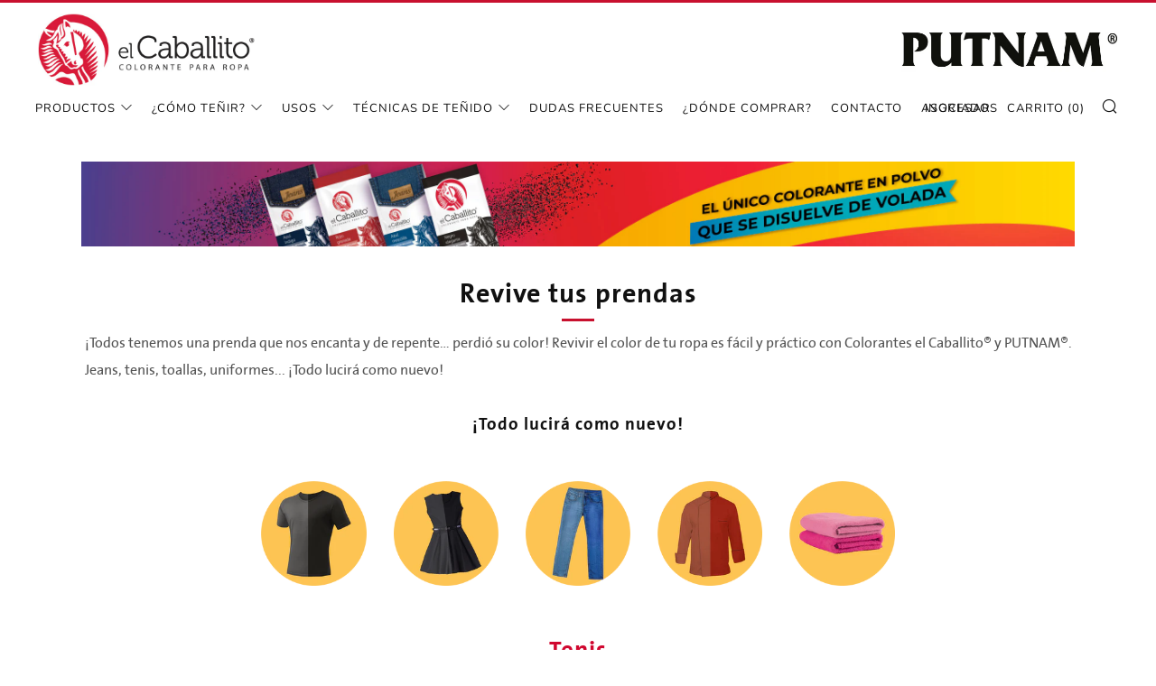

--- FILE ---
content_type: text/html; charset=utf-8
request_url: https://coloranteselcaballito.com/pages/revive-tus-prendas
body_size: 25770
content:
<!doctype html>
<!--[if IE 8]><html class="no-js lt-ie9" lang="es"> <![endif]-->
<!--[if IE 9 ]><html class="ie9 no-js" lang="es"> <![endif]-->
<!--[if (gt IE 9)|!(IE)]><!--> <html class="no-js" lang="es"> <!--<![endif]-->
<head>
  	<meta charset="utf-8">
  	<meta http-equiv="X-UA-Compatible" content="IE=edge,chrome=1">
  	<meta name="viewport" content="width=device-width, initial-scale=1.0, height=device-height, minimum-scale=1.0, user-scalable=0">
  	<meta name="theme-color" content="#c8102e">
  	<link rel="canonical" href="https://coloranteselcaballito.com/pages/revive-tus-prendas">

	<!-- Network optimisations -->
<link rel="preload" as="style" href="//coloranteselcaballito.com/cdn/shop/t/13/assets/theme-critical.scss.css?v=13954922409710266321762964588"><link rel="preconnect" href="//cdn.shopify.com" crossorigin>
<link rel="preconnect" href="//fonts.shopifycdn.com" crossorigin>
<link rel="preconnect" href="//v.shopify.com" crossorigin>
<link rel="preconnect" href="//ajax.googleapis.com" crossorigin>
<link rel="preconnect" href="//s.ytimg.com" crossorigin>
<link rel="preconnect" href="//www.youtube.com" crossorigin>
<link rel="dns-prefetch" href="//productreviews.shopifycdn.com">
<link rel="dns-prefetch" href="//maps.googleapis.com">
<link rel="dns-prefetch" href="//maps.gstatic.com">

  	
	    <link rel="shortcut icon" href="//coloranteselcaballito.com/cdn/shop/files/favicon_32x32.png?v=1614307482" type="image/png">
	

  	<!-- Title and description ================================================== -->
  	<title>
  	Revive tus prendas &ndash; Colorantes en Polvo el Caballito®
  	</title>
  	

  	<!-- /snippets/social-meta-tags.liquid -->




<meta property="og:site_name" content="Colorantes en Polvo el Caballito®">
<meta property="og:url" content="https://coloranteselcaballito.com/pages/revive-tus-prendas">
<meta property="og:title" content="Revive tus prendas">
<meta property="og:type" content="website">
<meta property="og:description" content="Colorantes en Polvo el Caballito® para pintar ropa, teñir ropa, Tie Dye, colorante para ropa, ¡Se disuelve más rápido y fija mejor que una pastilla para teñir tu ropa!, tiñe mezclilla, pinta tus tenis, Colorantes Putnam, Máxima Fijación de Color, Expertos en Colorantes.">





<meta name="twitter:card" content="summary_large_image">
<meta name="twitter:title" content="Revive tus prendas">
<meta name="twitter:description" content="Colorantes en Polvo el Caballito® para pintar ropa, teñir ropa, Tie Dye, colorante para ropa, ¡Se disuelve más rápido y fija mejor que una pastilla para teñir tu ropa!, tiñe mezclilla, pinta tus tenis, Colorantes Putnam, Máxima Fijación de Color, Expertos en Colorantes.">

 
  	<!-- JS before CSSOM =================================================== -->
  	<script type="text/javascript">
		theme = {};
		theme.t = {};
		theme.map = {};
		theme.cart_type = 'modal';
		theme.cart_ajax = true;
	</script>
  	<script src="//coloranteselcaballito.com/cdn/shop/t/13/assets/lazysizes.min.js?v=9040863095426301011762893954"></script>
  	<script src="//coloranteselcaballito.com/cdn/shop/t/13/assets/vendor.min.js?v=160240987720618128311762893954" defer="defer"></script>
  	<script src="//coloranteselcaballito.com/cdn/shop/t/13/assets/ajax-cart.min.js?v=100989180664091079031762893954" defer="defer"></script>

  	<!-- CSS ================================================== -->
	<style>@font-face {
  font-family: Nunito;
  font-weight: 400;
  font-style: normal;
  font-display: swap;
  src: url("//coloranteselcaballito.com/cdn/fonts/nunito/nunito_n4.fc49103dc396b42cae9460289072d384b6c6eb63.woff2") format("woff2"),
       url("//coloranteselcaballito.com/cdn/fonts/nunito/nunito_n4.5d26d13beeac3116db2479e64986cdeea4c8fbdd.woff") format("woff");
}

@font-face {
  font-family: Nunito;
  font-weight: 400;
  font-style: normal;
  font-display: swap;
  src: url("//coloranteselcaballito.com/cdn/fonts/nunito/nunito_n4.fc49103dc396b42cae9460289072d384b6c6eb63.woff2") format("woff2"),
       url("//coloranteselcaballito.com/cdn/fonts/nunito/nunito_n4.5d26d13beeac3116db2479e64986cdeea4c8fbdd.woff") format("woff");
}

@font-face {
  font-family: Nunito;
  font-weight: 400;
  font-style: normal;
  font-display: swap;
  src: url("//coloranteselcaballito.com/cdn/fonts/nunito/nunito_n4.fc49103dc396b42cae9460289072d384b6c6eb63.woff2") format("woff2"),
       url("//coloranteselcaballito.com/cdn/fonts/nunito/nunito_n4.5d26d13beeac3116db2479e64986cdeea4c8fbdd.woff") format("woff");
}

@font-face {
  font-family: Nunito;
  font-weight: 400;
  font-style: normal;
  font-display: swap;
  src: url("//coloranteselcaballito.com/cdn/fonts/nunito/nunito_n4.fc49103dc396b42cae9460289072d384b6c6eb63.woff2") format("woff2"),
       url("//coloranteselcaballito.com/cdn/fonts/nunito/nunito_n4.5d26d13beeac3116db2479e64986cdeea4c8fbdd.woff") format("woff");
}

@font-face {
  font-family: Nunito;
  font-weight: 700;
  font-style: normal;
  font-display: swap;
  src: url("//coloranteselcaballito.com/cdn/fonts/nunito/nunito_n7.37cf9b8cf43b3322f7e6e13ad2aad62ab5dc9109.woff2") format("woff2"),
       url("//coloranteselcaballito.com/cdn/fonts/nunito/nunito_n7.45cfcfadc6630011252d54d5f5a2c7c98f60d5de.woff") format("woff");
}

@font-face {
  font-family: Nunito;
  font-weight: 400;
  font-style: italic;
  font-display: swap;
  src: url("//coloranteselcaballito.com/cdn/fonts/nunito/nunito_i4.fd53bf99043ab6c570187ed42d1b49192135de96.woff2") format("woff2"),
       url("//coloranteselcaballito.com/cdn/fonts/nunito/nunito_i4.cb3876a003a73aaae5363bb3e3e99d45ec598cc6.woff") format("woff");
}

@font-face {
  font-family: Nunito;
  font-weight: 700;
  font-style: italic;
  font-display: swap;
  src: url("//coloranteselcaballito.com/cdn/fonts/nunito/nunito_i7.3f8ba2027bc9ceb1b1764ecab15bae73f86c4632.woff2") format("woff2"),
       url("//coloranteselcaballito.com/cdn/fonts/nunito/nunito_i7.82bfb5f86ec77ada3c9f660da22064c2e46e1469.woff") format("woff");
}

</style>

<link rel="stylesheet" href="//coloranteselcaballito.com/cdn/shop/t/13/assets/theme-critical.scss.css?v=13954922409710266321762964588">

<link rel="preload" href="//coloranteselcaballito.com/cdn/shop/t/13/assets/theme.scss.css?v=64138854049100398491762977771" as="style" onload="this.onload=null;this.rel='stylesheet'">
<noscript><link rel="stylesheet" href="//coloranteselcaballito.com/cdn/shop/t/13/assets/theme.scss.css?v=64138854049100398491762977771"></noscript>
<script>
	/*! loadCSS rel=preload polyfill. [c]2017 Filament Group, Inc. MIT License */
	(function(w){"use strict";if(!w.loadCSS){w.loadCSS=function(){}}var rp=loadCSS.relpreload={};rp.support=(function(){var ret;try{ret=w.document.createElement("link").relList.supports("preload")}catch(e){ret=false}return function(){return ret}})();rp.bindMediaToggle=function(link){var finalMedia=link.media||"all";function enableStylesheet(){if(link.addEventListener){link.removeEventListener("load",enableStylesheet)}else if(link.attachEvent){link.detachEvent("onload",enableStylesheet)}link.setAttribute("onload",null);link.media=finalMedia}if(link.addEventListener){link.addEventListener("load",enableStylesheet)}else if(link.attachEvent){link.attachEvent("onload",enableStylesheet)}setTimeout(function(){link.rel="stylesheet";link.media="only x"});setTimeout(enableStylesheet,3000)};rp.poly=function(){if(rp.support()){return}var links=w.document.getElementsByTagName("link");for(var i=0;i<links.length;i+=1){var link=links[i];if(link.rel==="preload"&&link.getAttribute("as")==="style"&&!link.getAttribute("data-loadcss")){link.setAttribute("data-loadcss",true);rp.bindMediaToggle(link)}}};if(!rp.support()){rp.poly();var run=w.setInterval(rp.poly,500);if(w.addEventListener){w.addEventListener("load",function(){rp.poly();w.clearInterval(run)})}else if(w.attachEvent){w.attachEvent("onload",function(){rp.poly();w.clearInterval(run)})}}if(typeof exports!=="undefined"){exports.loadCSS=loadCSS}else{w.loadCSS=loadCSS}}(typeof global!=="undefined"?global:this));
</script>

	<!-- JS after CSSOM=================================================== -->
  	<script src="//coloranteselcaballito.com/cdn/shop/t/13/assets/theme.min.js?v=15003946479074075941762893954" defer="defer"></script>
  	<script src="//coloranteselcaballito.com/cdn/shop/t/13/assets/custom.js?v=133644103012550920571762893954" defer="defer"></script>

  	
  	

	<!-- Header hook for plugins ================================================== -->
  	<script>window.performance && window.performance.mark && window.performance.mark('shopify.content_for_header.start');</script><meta name="google-site-verification" content="7yhtG8Am2JP_QcEweRgKPaHHL_pQSWuQjNqf2P5trSQ">
<meta name="google-site-verification" content="vbxWx-aQ973BHfF3L7gS4ZD9LNYawgYDhpneGYYFKLo">
<meta id="shopify-digital-wallet" name="shopify-digital-wallet" content="/5556437078/digital_wallets/dialog">
<meta name="shopify-checkout-api-token" content="2380be7ea53d0c77f82e2bea8e80d99b">
<meta id="in-context-paypal-metadata" data-shop-id="5556437078" data-venmo-supported="false" data-environment="production" data-locale="es_ES" data-paypal-v4="true" data-currency="MXN">
<script async="async" src="/checkouts/internal/preloads.js?locale=es-MX"></script>
<script id="shopify-features" type="application/json">{"accessToken":"2380be7ea53d0c77f82e2bea8e80d99b","betas":["rich-media-storefront-analytics"],"domain":"coloranteselcaballito.com","predictiveSearch":true,"shopId":5556437078,"locale":"es"}</script>
<script>var Shopify = Shopify || {};
Shopify.shop = "coloranteselcaballito.myshopify.com";
Shopify.locale = "es";
Shopify.currency = {"active":"MXN","rate":"1.0"};
Shopify.country = "MX";
Shopify.theme = {"name":"V.1.3 NEW HOME 12\/11\/25","id":142678687830,"schema_name":"Venue","schema_version":"4.6.3","theme_store_id":836,"role":"main"};
Shopify.theme.handle = "null";
Shopify.theme.style = {"id":null,"handle":null};
Shopify.cdnHost = "coloranteselcaballito.com/cdn";
Shopify.routes = Shopify.routes || {};
Shopify.routes.root = "/";</script>
<script type="module">!function(o){(o.Shopify=o.Shopify||{}).modules=!0}(window);</script>
<script>!function(o){function n(){var o=[];function n(){o.push(Array.prototype.slice.apply(arguments))}return n.q=o,n}var t=o.Shopify=o.Shopify||{};t.loadFeatures=n(),t.autoloadFeatures=n()}(window);</script>
<script id="shop-js-analytics" type="application/json">{"pageType":"page"}</script>
<script defer="defer" async type="module" src="//coloranteselcaballito.com/cdn/shopifycloud/shop-js/modules/v2/client.init-shop-cart-sync_2Gr3Q33f.es.esm.js"></script>
<script defer="defer" async type="module" src="//coloranteselcaballito.com/cdn/shopifycloud/shop-js/modules/v2/chunk.common_noJfOIa7.esm.js"></script>
<script defer="defer" async type="module" src="//coloranteselcaballito.com/cdn/shopifycloud/shop-js/modules/v2/chunk.modal_Deo2FJQo.esm.js"></script>
<script type="module">
  await import("//coloranteselcaballito.com/cdn/shopifycloud/shop-js/modules/v2/client.init-shop-cart-sync_2Gr3Q33f.es.esm.js");
await import("//coloranteselcaballito.com/cdn/shopifycloud/shop-js/modules/v2/chunk.common_noJfOIa7.esm.js");
await import("//coloranteselcaballito.com/cdn/shopifycloud/shop-js/modules/v2/chunk.modal_Deo2FJQo.esm.js");

  window.Shopify.SignInWithShop?.initShopCartSync?.({"fedCMEnabled":true,"windoidEnabled":true});

</script>
<script id="__st">var __st={"a":5556437078,"offset":-21600,"reqid":"936267f2-d3ef-464b-81a1-14de66b01eac-1769364466","pageurl":"coloranteselcaballito.com\/pages\/revive-tus-prendas","s":"pages-52227965014","u":"0e0eb5774c40","p":"page","rtyp":"page","rid":52227965014};</script>
<script>window.ShopifyPaypalV4VisibilityTracking = true;</script>
<script id="captcha-bootstrap">!function(){'use strict';const t='contact',e='account',n='new_comment',o=[[t,t],['blogs',n],['comments',n],[t,'customer']],c=[[e,'customer_login'],[e,'guest_login'],[e,'recover_customer_password'],[e,'create_customer']],r=t=>t.map((([t,e])=>`form[action*='/${t}']:not([data-nocaptcha='true']) input[name='form_type'][value='${e}']`)).join(','),a=t=>()=>t?[...document.querySelectorAll(t)].map((t=>t.form)):[];function s(){const t=[...o],e=r(t);return a(e)}const i='password',u='form_key',d=['recaptcha-v3-token','g-recaptcha-response','h-captcha-response',i],f=()=>{try{return window.sessionStorage}catch{return}},m='__shopify_v',_=t=>t.elements[u];function p(t,e,n=!1){try{const o=window.sessionStorage,c=JSON.parse(o.getItem(e)),{data:r}=function(t){const{data:e,action:n}=t;return t[m]||n?{data:e,action:n}:{data:t,action:n}}(c);for(const[e,n]of Object.entries(r))t.elements[e]&&(t.elements[e].value=n);n&&o.removeItem(e)}catch(o){console.error('form repopulation failed',{error:o})}}const l='form_type',E='cptcha';function T(t){t.dataset[E]=!0}const w=window,h=w.document,L='Shopify',v='ce_forms',y='captcha';let A=!1;((t,e)=>{const n=(g='f06e6c50-85a8-45c8-87d0-21a2b65856fe',I='https://cdn.shopify.com/shopifycloud/storefront-forms-hcaptcha/ce_storefront_forms_captcha_hcaptcha.v1.5.2.iife.js',D={infoText:'Protegido por hCaptcha',privacyText:'Privacidad',termsText:'Términos'},(t,e,n)=>{const o=w[L][v],c=o.bindForm;if(c)return c(t,g,e,D).then(n);var r;o.q.push([[t,g,e,D],n]),r=I,A||(h.body.append(Object.assign(h.createElement('script'),{id:'captcha-provider',async:!0,src:r})),A=!0)});var g,I,D;w[L]=w[L]||{},w[L][v]=w[L][v]||{},w[L][v].q=[],w[L][y]=w[L][y]||{},w[L][y].protect=function(t,e){n(t,void 0,e),T(t)},Object.freeze(w[L][y]),function(t,e,n,w,h,L){const[v,y,A,g]=function(t,e,n){const i=e?o:[],u=t?c:[],d=[...i,...u],f=r(d),m=r(i),_=r(d.filter((([t,e])=>n.includes(e))));return[a(f),a(m),a(_),s()]}(w,h,L),I=t=>{const e=t.target;return e instanceof HTMLFormElement?e:e&&e.form},D=t=>v().includes(t);t.addEventListener('submit',(t=>{const e=I(t);if(!e)return;const n=D(e)&&!e.dataset.hcaptchaBound&&!e.dataset.recaptchaBound,o=_(e),c=g().includes(e)&&(!o||!o.value);(n||c)&&t.preventDefault(),c&&!n&&(function(t){try{if(!f())return;!function(t){const e=f();if(!e)return;const n=_(t);if(!n)return;const o=n.value;o&&e.removeItem(o)}(t);const e=Array.from(Array(32),(()=>Math.random().toString(36)[2])).join('');!function(t,e){_(t)||t.append(Object.assign(document.createElement('input'),{type:'hidden',name:u})),t.elements[u].value=e}(t,e),function(t,e){const n=f();if(!n)return;const o=[...t.querySelectorAll(`input[type='${i}']`)].map((({name:t})=>t)),c=[...d,...o],r={};for(const[a,s]of new FormData(t).entries())c.includes(a)||(r[a]=s);n.setItem(e,JSON.stringify({[m]:1,action:t.action,data:r}))}(t,e)}catch(e){console.error('failed to persist form',e)}}(e),e.submit())}));const S=(t,e)=>{t&&!t.dataset[E]&&(n(t,e.some((e=>e===t))),T(t))};for(const o of['focusin','change'])t.addEventListener(o,(t=>{const e=I(t);D(e)&&S(e,y())}));const B=e.get('form_key'),M=e.get(l),P=B&&M;t.addEventListener('DOMContentLoaded',(()=>{const t=y();if(P)for(const e of t)e.elements[l].value===M&&p(e,B);[...new Set([...A(),...v().filter((t=>'true'===t.dataset.shopifyCaptcha))])].forEach((e=>S(e,t)))}))}(h,new URLSearchParams(w.location.search),n,t,e,['guest_login'])})(!0,!0)}();</script>
<script integrity="sha256-4kQ18oKyAcykRKYeNunJcIwy7WH5gtpwJnB7kiuLZ1E=" data-source-attribution="shopify.loadfeatures" defer="defer" src="//coloranteselcaballito.com/cdn/shopifycloud/storefront/assets/storefront/load_feature-a0a9edcb.js" crossorigin="anonymous"></script>
<script data-source-attribution="shopify.dynamic_checkout.dynamic.init">var Shopify=Shopify||{};Shopify.PaymentButton=Shopify.PaymentButton||{isStorefrontPortableWallets:!0,init:function(){window.Shopify.PaymentButton.init=function(){};var t=document.createElement("script");t.src="https://coloranteselcaballito.com/cdn/shopifycloud/portable-wallets/latest/portable-wallets.es.js",t.type="module",document.head.appendChild(t)}};
</script>
<script data-source-attribution="shopify.dynamic_checkout.buyer_consent">
  function portableWalletsHideBuyerConsent(e){var t=document.getElementById("shopify-buyer-consent"),n=document.getElementById("shopify-subscription-policy-button");t&&n&&(t.classList.add("hidden"),t.setAttribute("aria-hidden","true"),n.removeEventListener("click",e))}function portableWalletsShowBuyerConsent(e){var t=document.getElementById("shopify-buyer-consent"),n=document.getElementById("shopify-subscription-policy-button");t&&n&&(t.classList.remove("hidden"),t.removeAttribute("aria-hidden"),n.addEventListener("click",e))}window.Shopify?.PaymentButton&&(window.Shopify.PaymentButton.hideBuyerConsent=portableWalletsHideBuyerConsent,window.Shopify.PaymentButton.showBuyerConsent=portableWalletsShowBuyerConsent);
</script>
<script data-source-attribution="shopify.dynamic_checkout.cart.bootstrap">document.addEventListener("DOMContentLoaded",(function(){function t(){return document.querySelector("shopify-accelerated-checkout-cart, shopify-accelerated-checkout")}if(t())Shopify.PaymentButton.init();else{new MutationObserver((function(e,n){t()&&(Shopify.PaymentButton.init(),n.disconnect())})).observe(document.body,{childList:!0,subtree:!0})}}));
</script>
<link id="shopify-accelerated-checkout-styles" rel="stylesheet" media="screen" href="https://coloranteselcaballito.com/cdn/shopifycloud/portable-wallets/latest/accelerated-checkout-backwards-compat.css" crossorigin="anonymous">
<style id="shopify-accelerated-checkout-cart">
        #shopify-buyer-consent {
  margin-top: 1em;
  display: inline-block;
  width: 100%;
}

#shopify-buyer-consent.hidden {
  display: none;
}

#shopify-subscription-policy-button {
  background: none;
  border: none;
  padding: 0;
  text-decoration: underline;
  font-size: inherit;
  cursor: pointer;
}

#shopify-subscription-policy-button::before {
  box-shadow: none;
}

      </style>

<script>window.performance && window.performance.mark && window.performance.mark('shopify.content_for_header.end');</script>
    <meta name="google-site-verification" content="BCJQq7pOJ1-4Np74InENlz6JI63w11NchXmw1KBqT28" />
  
    <meta name="facebook-domain-verification" content="i0z6ij4blwffinfoe2e19ms13ym06o" />
  
  <!-- Global site tag (gtag.js) - Google Analytics -->
<script async src="https://www.googletagmanager.com/gtag/js?id=G-81E6RQ2NER"></script>
<script>
  window.dataLayer = window.dataLayer || [];
  function gtag(){dataLayer.push(arguments);}
  gtag('js', new Date());

  gtag('config', 'G-81E6RQ2NER');
</script>
  
<!-- Global site tag (gtag.js) - Google Ads: 809820525 -->
<script async src="https://www.googletagmanager.com/gtag/js?id=AW-809820525"></script>
<script>
  window.dataLayer = window.dataLayer || [];
  function gtag(){dataLayer.push(arguments);}
  gtag('js', new Date());

  gtag('config', 'AW-809820525');
</script>
  
  
<meta property="og:image" content="https://cdn.shopify.com/s/files/1/0055/5643/7078/files/20210629_LOGO_CABALLITO_IE_590dbd3d-6a3b-4e50-9154-1d42816418a5.jpg?v=1631918329" />
<meta property="og:image:secure_url" content="https://cdn.shopify.com/s/files/1/0055/5643/7078/files/20210629_LOGO_CABALLITO_IE_590dbd3d-6a3b-4e50-9154-1d42816418a5.jpg?v=1631918329" />
<meta property="og:image:width" content="1200" />
<meta property="og:image:height" content="628" />
<link href="https://monorail-edge.shopifysvc.com" rel="dns-prefetch">
<script>(function(){if ("sendBeacon" in navigator && "performance" in window) {try {var session_token_from_headers = performance.getEntriesByType('navigation')[0].serverTiming.find(x => x.name == '_s').description;} catch {var session_token_from_headers = undefined;}var session_cookie_matches = document.cookie.match(/_shopify_s=([^;]*)/);var session_token_from_cookie = session_cookie_matches && session_cookie_matches.length === 2 ? session_cookie_matches[1] : "";var session_token = session_token_from_headers || session_token_from_cookie || "";function handle_abandonment_event(e) {var entries = performance.getEntries().filter(function(entry) {return /monorail-edge.shopifysvc.com/.test(entry.name);});if (!window.abandonment_tracked && entries.length === 0) {window.abandonment_tracked = true;var currentMs = Date.now();var navigation_start = performance.timing.navigationStart;var payload = {shop_id: 5556437078,url: window.location.href,navigation_start,duration: currentMs - navigation_start,session_token,page_type: "page"};window.navigator.sendBeacon("https://monorail-edge.shopifysvc.com/v1/produce", JSON.stringify({schema_id: "online_store_buyer_site_abandonment/1.1",payload: payload,metadata: {event_created_at_ms: currentMs,event_sent_at_ms: currentMs}}));}}window.addEventListener('pagehide', handle_abandonment_event);}}());</script>
<script id="web-pixels-manager-setup">(function e(e,d,r,n,o){if(void 0===o&&(o={}),!Boolean(null===(a=null===(i=window.Shopify)||void 0===i?void 0:i.analytics)||void 0===a?void 0:a.replayQueue)){var i,a;window.Shopify=window.Shopify||{};var t=window.Shopify;t.analytics=t.analytics||{};var s=t.analytics;s.replayQueue=[],s.publish=function(e,d,r){return s.replayQueue.push([e,d,r]),!0};try{self.performance.mark("wpm:start")}catch(e){}var l=function(){var e={modern:/Edge?\/(1{2}[4-9]|1[2-9]\d|[2-9]\d{2}|\d{4,})\.\d+(\.\d+|)|Firefox\/(1{2}[4-9]|1[2-9]\d|[2-9]\d{2}|\d{4,})\.\d+(\.\d+|)|Chrom(ium|e)\/(9{2}|\d{3,})\.\d+(\.\d+|)|(Maci|X1{2}).+ Version\/(15\.\d+|(1[6-9]|[2-9]\d|\d{3,})\.\d+)([,.]\d+|)( \(\w+\)|)( Mobile\/\w+|) Safari\/|Chrome.+OPR\/(9{2}|\d{3,})\.\d+\.\d+|(CPU[ +]OS|iPhone[ +]OS|CPU[ +]iPhone|CPU IPhone OS|CPU iPad OS)[ +]+(15[._]\d+|(1[6-9]|[2-9]\d|\d{3,})[._]\d+)([._]\d+|)|Android:?[ /-](13[3-9]|1[4-9]\d|[2-9]\d{2}|\d{4,})(\.\d+|)(\.\d+|)|Android.+Firefox\/(13[5-9]|1[4-9]\d|[2-9]\d{2}|\d{4,})\.\d+(\.\d+|)|Android.+Chrom(ium|e)\/(13[3-9]|1[4-9]\d|[2-9]\d{2}|\d{4,})\.\d+(\.\d+|)|SamsungBrowser\/([2-9]\d|\d{3,})\.\d+/,legacy:/Edge?\/(1[6-9]|[2-9]\d|\d{3,})\.\d+(\.\d+|)|Firefox\/(5[4-9]|[6-9]\d|\d{3,})\.\d+(\.\d+|)|Chrom(ium|e)\/(5[1-9]|[6-9]\d|\d{3,})\.\d+(\.\d+|)([\d.]+$|.*Safari\/(?![\d.]+ Edge\/[\d.]+$))|(Maci|X1{2}).+ Version\/(10\.\d+|(1[1-9]|[2-9]\d|\d{3,})\.\d+)([,.]\d+|)( \(\w+\)|)( Mobile\/\w+|) Safari\/|Chrome.+OPR\/(3[89]|[4-9]\d|\d{3,})\.\d+\.\d+|(CPU[ +]OS|iPhone[ +]OS|CPU[ +]iPhone|CPU IPhone OS|CPU iPad OS)[ +]+(10[._]\d+|(1[1-9]|[2-9]\d|\d{3,})[._]\d+)([._]\d+|)|Android:?[ /-](13[3-9]|1[4-9]\d|[2-9]\d{2}|\d{4,})(\.\d+|)(\.\d+|)|Mobile Safari.+OPR\/([89]\d|\d{3,})\.\d+\.\d+|Android.+Firefox\/(13[5-9]|1[4-9]\d|[2-9]\d{2}|\d{4,})\.\d+(\.\d+|)|Android.+Chrom(ium|e)\/(13[3-9]|1[4-9]\d|[2-9]\d{2}|\d{4,})\.\d+(\.\d+|)|Android.+(UC? ?Browser|UCWEB|U3)[ /]?(15\.([5-9]|\d{2,})|(1[6-9]|[2-9]\d|\d{3,})\.\d+)\.\d+|SamsungBrowser\/(5\.\d+|([6-9]|\d{2,})\.\d+)|Android.+MQ{2}Browser\/(14(\.(9|\d{2,})|)|(1[5-9]|[2-9]\d|\d{3,})(\.\d+|))(\.\d+|)|K[Aa][Ii]OS\/(3\.\d+|([4-9]|\d{2,})\.\d+)(\.\d+|)/},d=e.modern,r=e.legacy,n=navigator.userAgent;return n.match(d)?"modern":n.match(r)?"legacy":"unknown"}(),u="modern"===l?"modern":"legacy",c=(null!=n?n:{modern:"",legacy:""})[u],f=function(e){return[e.baseUrl,"/wpm","/b",e.hashVersion,"modern"===e.buildTarget?"m":"l",".js"].join("")}({baseUrl:d,hashVersion:r,buildTarget:u}),m=function(e){var d=e.version,r=e.bundleTarget,n=e.surface,o=e.pageUrl,i=e.monorailEndpoint;return{emit:function(e){var a=e.status,t=e.errorMsg,s=(new Date).getTime(),l=JSON.stringify({metadata:{event_sent_at_ms:s},events:[{schema_id:"web_pixels_manager_load/3.1",payload:{version:d,bundle_target:r,page_url:o,status:a,surface:n,error_msg:t},metadata:{event_created_at_ms:s}}]});if(!i)return console&&console.warn&&console.warn("[Web Pixels Manager] No Monorail endpoint provided, skipping logging."),!1;try{return self.navigator.sendBeacon.bind(self.navigator)(i,l)}catch(e){}var u=new XMLHttpRequest;try{return u.open("POST",i,!0),u.setRequestHeader("Content-Type","text/plain"),u.send(l),!0}catch(e){return console&&console.warn&&console.warn("[Web Pixels Manager] Got an unhandled error while logging to Monorail."),!1}}}}({version:r,bundleTarget:l,surface:e.surface,pageUrl:self.location.href,monorailEndpoint:e.monorailEndpoint});try{o.browserTarget=l,function(e){var d=e.src,r=e.async,n=void 0===r||r,o=e.onload,i=e.onerror,a=e.sri,t=e.scriptDataAttributes,s=void 0===t?{}:t,l=document.createElement("script"),u=document.querySelector("head"),c=document.querySelector("body");if(l.async=n,l.src=d,a&&(l.integrity=a,l.crossOrigin="anonymous"),s)for(var f in s)if(Object.prototype.hasOwnProperty.call(s,f))try{l.dataset[f]=s[f]}catch(e){}if(o&&l.addEventListener("load",o),i&&l.addEventListener("error",i),u)u.appendChild(l);else{if(!c)throw new Error("Did not find a head or body element to append the script");c.appendChild(l)}}({src:f,async:!0,onload:function(){if(!function(){var e,d;return Boolean(null===(d=null===(e=window.Shopify)||void 0===e?void 0:e.analytics)||void 0===d?void 0:d.initialized)}()){var d=window.webPixelsManager.init(e)||void 0;if(d){var r=window.Shopify.analytics;r.replayQueue.forEach((function(e){var r=e[0],n=e[1],o=e[2];d.publishCustomEvent(r,n,o)})),r.replayQueue=[],r.publish=d.publishCustomEvent,r.visitor=d.visitor,r.initialized=!0}}},onerror:function(){return m.emit({status:"failed",errorMsg:"".concat(f," has failed to load")})},sri:function(e){var d=/^sha384-[A-Za-z0-9+/=]+$/;return"string"==typeof e&&d.test(e)}(c)?c:"",scriptDataAttributes:o}),m.emit({status:"loading"})}catch(e){m.emit({status:"failed",errorMsg:(null==e?void 0:e.message)||"Unknown error"})}}})({shopId: 5556437078,storefrontBaseUrl: "https://coloranteselcaballito.com",extensionsBaseUrl: "https://extensions.shopifycdn.com/cdn/shopifycloud/web-pixels-manager",monorailEndpoint: "https://monorail-edge.shopifysvc.com/unstable/produce_batch",surface: "storefront-renderer",enabledBetaFlags: ["2dca8a86"],webPixelsConfigList: [{"id":"388333654","configuration":"{\"config\":\"{\\\"google_tag_ids\\\":[\\\"G-81E6RQ2NER\\\",\\\"AW-809820525\\\",\\\"GT-M39VKD3\\\"],\\\"target_country\\\":\\\"MX\\\",\\\"gtag_events\\\":[{\\\"type\\\":\\\"begin_checkout\\\",\\\"action_label\\\":[\\\"G-81E6RQ2NER\\\",\\\"AW-809820525\\\/wVJJCKn_qvUBEO3Ck4ID\\\"]},{\\\"type\\\":\\\"search\\\",\\\"action_label\\\":[\\\"G-81E6RQ2NER\\\",\\\"AW-809820525\\\/O3CXCKz_qvUBEO3Ck4ID\\\"]},{\\\"type\\\":\\\"view_item\\\",\\\"action_label\\\":[\\\"G-81E6RQ2NER\\\",\\\"AW-809820525\\\/3QqvCKP_qvUBEO3Ck4ID\\\",\\\"MC-4KR8YWPPSJ\\\"]},{\\\"type\\\":\\\"purchase\\\",\\\"action_label\\\":[\\\"G-81E6RQ2NER\\\",\\\"AW-809820525\\\/rfpuCKD_qvUBEO3Ck4ID\\\",\\\"MC-4KR8YWPPSJ\\\"]},{\\\"type\\\":\\\"page_view\\\",\\\"action_label\\\":[\\\"G-81E6RQ2NER\\\",\\\"AW-809820525\\\/kBwsCJ3_qvUBEO3Ck4ID\\\",\\\"MC-4KR8YWPPSJ\\\"]},{\\\"type\\\":\\\"add_payment_info\\\",\\\"action_label\\\":[\\\"G-81E6RQ2NER\\\",\\\"AW-809820525\\\/PixrCK__qvUBEO3Ck4ID\\\"]},{\\\"type\\\":\\\"add_to_cart\\\",\\\"action_label\\\":[\\\"G-81E6RQ2NER\\\",\\\"AW-809820525\\\/-FiNCKb_qvUBEO3Ck4ID\\\"]}],\\\"enable_monitoring_mode\\\":false}\"}","eventPayloadVersion":"v1","runtimeContext":"OPEN","scriptVersion":"b2a88bafab3e21179ed38636efcd8a93","type":"APP","apiClientId":1780363,"privacyPurposes":[],"dataSharingAdjustments":{"protectedCustomerApprovalScopes":["read_customer_address","read_customer_email","read_customer_name","read_customer_personal_data","read_customer_phone"]}},{"id":"117112918","configuration":"{\"pixel_id\":\"781650422680614\",\"pixel_type\":\"facebook_pixel\",\"metaapp_system_user_token\":\"-\"}","eventPayloadVersion":"v1","runtimeContext":"OPEN","scriptVersion":"ca16bc87fe92b6042fbaa3acc2fbdaa6","type":"APP","apiClientId":2329312,"privacyPurposes":["ANALYTICS","MARKETING","SALE_OF_DATA"],"dataSharingAdjustments":{"protectedCustomerApprovalScopes":["read_customer_address","read_customer_email","read_customer_name","read_customer_personal_data","read_customer_phone"]}},{"id":"50888790","configuration":"{\"tagID\":\"2612449520879\"}","eventPayloadVersion":"v1","runtimeContext":"STRICT","scriptVersion":"18031546ee651571ed29edbe71a3550b","type":"APP","apiClientId":3009811,"privacyPurposes":["ANALYTICS","MARKETING","SALE_OF_DATA"],"dataSharingAdjustments":{"protectedCustomerApprovalScopes":["read_customer_address","read_customer_email","read_customer_name","read_customer_personal_data","read_customer_phone"]}},{"id":"shopify-app-pixel","configuration":"{}","eventPayloadVersion":"v1","runtimeContext":"STRICT","scriptVersion":"0450","apiClientId":"shopify-pixel","type":"APP","privacyPurposes":["ANALYTICS","MARKETING"]},{"id":"shopify-custom-pixel","eventPayloadVersion":"v1","runtimeContext":"LAX","scriptVersion":"0450","apiClientId":"shopify-pixel","type":"CUSTOM","privacyPurposes":["ANALYTICS","MARKETING"]}],isMerchantRequest: false,initData: {"shop":{"name":"Colorantes en Polvo el Caballito®","paymentSettings":{"currencyCode":"MXN"},"myshopifyDomain":"coloranteselcaballito.myshopify.com","countryCode":"MX","storefrontUrl":"https:\/\/coloranteselcaballito.com"},"customer":null,"cart":null,"checkout":null,"productVariants":[],"purchasingCompany":null},},"https://coloranteselcaballito.com/cdn","fcfee988w5aeb613cpc8e4bc33m6693e112",{"modern":"","legacy":""},{"shopId":"5556437078","storefrontBaseUrl":"https:\/\/coloranteselcaballito.com","extensionBaseUrl":"https:\/\/extensions.shopifycdn.com\/cdn\/shopifycloud\/web-pixels-manager","surface":"storefront-renderer","enabledBetaFlags":"[\"2dca8a86\"]","isMerchantRequest":"false","hashVersion":"fcfee988w5aeb613cpc8e4bc33m6693e112","publish":"custom","events":"[[\"page_viewed\",{}]]"});</script><script>
  window.ShopifyAnalytics = window.ShopifyAnalytics || {};
  window.ShopifyAnalytics.meta = window.ShopifyAnalytics.meta || {};
  window.ShopifyAnalytics.meta.currency = 'MXN';
  var meta = {"page":{"pageType":"page","resourceType":"page","resourceId":52227965014,"requestId":"936267f2-d3ef-464b-81a1-14de66b01eac-1769364466"}};
  for (var attr in meta) {
    window.ShopifyAnalytics.meta[attr] = meta[attr];
  }
</script>
<script class="analytics">
  (function () {
    var customDocumentWrite = function(content) {
      var jquery = null;

      if (window.jQuery) {
        jquery = window.jQuery;
      } else if (window.Checkout && window.Checkout.$) {
        jquery = window.Checkout.$;
      }

      if (jquery) {
        jquery('body').append(content);
      }
    };

    var hasLoggedConversion = function(token) {
      if (token) {
        return document.cookie.indexOf('loggedConversion=' + token) !== -1;
      }
      return false;
    }

    var setCookieIfConversion = function(token) {
      if (token) {
        var twoMonthsFromNow = new Date(Date.now());
        twoMonthsFromNow.setMonth(twoMonthsFromNow.getMonth() + 2);

        document.cookie = 'loggedConversion=' + token + '; expires=' + twoMonthsFromNow;
      }
    }

    var trekkie = window.ShopifyAnalytics.lib = window.trekkie = window.trekkie || [];
    if (trekkie.integrations) {
      return;
    }
    trekkie.methods = [
      'identify',
      'page',
      'ready',
      'track',
      'trackForm',
      'trackLink'
    ];
    trekkie.factory = function(method) {
      return function() {
        var args = Array.prototype.slice.call(arguments);
        args.unshift(method);
        trekkie.push(args);
        return trekkie;
      };
    };
    for (var i = 0; i < trekkie.methods.length; i++) {
      var key = trekkie.methods[i];
      trekkie[key] = trekkie.factory(key);
    }
    trekkie.load = function(config) {
      trekkie.config = config || {};
      trekkie.config.initialDocumentCookie = document.cookie;
      var first = document.getElementsByTagName('script')[0];
      var script = document.createElement('script');
      script.type = 'text/javascript';
      script.onerror = function(e) {
        var scriptFallback = document.createElement('script');
        scriptFallback.type = 'text/javascript';
        scriptFallback.onerror = function(error) {
                var Monorail = {
      produce: function produce(monorailDomain, schemaId, payload) {
        var currentMs = new Date().getTime();
        var event = {
          schema_id: schemaId,
          payload: payload,
          metadata: {
            event_created_at_ms: currentMs,
            event_sent_at_ms: currentMs
          }
        };
        return Monorail.sendRequest("https://" + monorailDomain + "/v1/produce", JSON.stringify(event));
      },
      sendRequest: function sendRequest(endpointUrl, payload) {
        // Try the sendBeacon API
        if (window && window.navigator && typeof window.navigator.sendBeacon === 'function' && typeof window.Blob === 'function' && !Monorail.isIos12()) {
          var blobData = new window.Blob([payload], {
            type: 'text/plain'
          });

          if (window.navigator.sendBeacon(endpointUrl, blobData)) {
            return true;
          } // sendBeacon was not successful

        } // XHR beacon

        var xhr = new XMLHttpRequest();

        try {
          xhr.open('POST', endpointUrl);
          xhr.setRequestHeader('Content-Type', 'text/plain');
          xhr.send(payload);
        } catch (e) {
          console.log(e);
        }

        return false;
      },
      isIos12: function isIos12() {
        return window.navigator.userAgent.lastIndexOf('iPhone; CPU iPhone OS 12_') !== -1 || window.navigator.userAgent.lastIndexOf('iPad; CPU OS 12_') !== -1;
      }
    };
    Monorail.produce('monorail-edge.shopifysvc.com',
      'trekkie_storefront_load_errors/1.1',
      {shop_id: 5556437078,
      theme_id: 142678687830,
      app_name: "storefront",
      context_url: window.location.href,
      source_url: "//coloranteselcaballito.com/cdn/s/trekkie.storefront.8d95595f799fbf7e1d32231b9a28fd43b70c67d3.min.js"});

        };
        scriptFallback.async = true;
        scriptFallback.src = '//coloranteselcaballito.com/cdn/s/trekkie.storefront.8d95595f799fbf7e1d32231b9a28fd43b70c67d3.min.js';
        first.parentNode.insertBefore(scriptFallback, first);
      };
      script.async = true;
      script.src = '//coloranteselcaballito.com/cdn/s/trekkie.storefront.8d95595f799fbf7e1d32231b9a28fd43b70c67d3.min.js';
      first.parentNode.insertBefore(script, first);
    };
    trekkie.load(
      {"Trekkie":{"appName":"storefront","development":false,"defaultAttributes":{"shopId":5556437078,"isMerchantRequest":null,"themeId":142678687830,"themeCityHash":"9163686854612860944","contentLanguage":"es","currency":"MXN","eventMetadataId":"128d02a8-16ad-47fc-be01-54a86ec72309"},"isServerSideCookieWritingEnabled":true,"monorailRegion":"shop_domain","enabledBetaFlags":["65f19447"]},"Session Attribution":{},"S2S":{"facebookCapiEnabled":true,"source":"trekkie-storefront-renderer","apiClientId":580111}}
    );

    var loaded = false;
    trekkie.ready(function() {
      if (loaded) return;
      loaded = true;

      window.ShopifyAnalytics.lib = window.trekkie;

      var originalDocumentWrite = document.write;
      document.write = customDocumentWrite;
      try { window.ShopifyAnalytics.merchantGoogleAnalytics.call(this); } catch(error) {};
      document.write = originalDocumentWrite;

      window.ShopifyAnalytics.lib.page(null,{"pageType":"page","resourceType":"page","resourceId":52227965014,"requestId":"936267f2-d3ef-464b-81a1-14de66b01eac-1769364466","shopifyEmitted":true});

      var match = window.location.pathname.match(/checkouts\/(.+)\/(thank_you|post_purchase)/)
      var token = match? match[1]: undefined;
      if (!hasLoggedConversion(token)) {
        setCookieIfConversion(token);
        
      }
    });


        var eventsListenerScript = document.createElement('script');
        eventsListenerScript.async = true;
        eventsListenerScript.src = "//coloranteselcaballito.com/cdn/shopifycloud/storefront/assets/shop_events_listener-3da45d37.js";
        document.getElementsByTagName('head')[0].appendChild(eventsListenerScript);

})();</script>
  <script>
  if (!window.ga || (window.ga && typeof window.ga !== 'function')) {
    window.ga = function ga() {
      (window.ga.q = window.ga.q || []).push(arguments);
      if (window.Shopify && window.Shopify.analytics && typeof window.Shopify.analytics.publish === 'function') {
        window.Shopify.analytics.publish("ga_stub_called", {}, {sendTo: "google_osp_migration"});
      }
      console.error("Shopify's Google Analytics stub called with:", Array.from(arguments), "\nSee https://help.shopify.com/manual/promoting-marketing/pixels/pixel-migration#google for more information.");
    };
    if (window.Shopify && window.Shopify.analytics && typeof window.Shopify.analytics.publish === 'function') {
      window.Shopify.analytics.publish("ga_stub_initialized", {}, {sendTo: "google_osp_migration"});
    }
  }
</script>
<script
  defer
  src="https://coloranteselcaballito.com/cdn/shopifycloud/perf-kit/shopify-perf-kit-3.0.4.min.js"
  data-application="storefront-renderer"
  data-shop-id="5556437078"
  data-render-region="gcp-us-east1"
  data-page-type="page"
  data-theme-instance-id="142678687830"
  data-theme-name="Venue"
  data-theme-version="4.6.3"
  data-monorail-region="shop_domain"
  data-resource-timing-sampling-rate="10"
  data-shs="true"
  data-shs-beacon="true"
  data-shs-export-with-fetch="true"
  data-shs-logs-sample-rate="1"
  data-shs-beacon-endpoint="https://coloranteselcaballito.com/api/collect"
></script>
</head>

<body id="revive-tus-prendas" class="template-page" data-anim-fade="true" data-anim-load="false" data-anim-interval-style="fade_down" data-anim-zoom="true" data-anim-interval="true">
	<script type="text/javascript">
		//loading class for animations
		document.body.className += ' ' + 'js-theme-loading';
		setTimeout(function(){
			document.body.className = document.body.className.replace('js-theme-loading','js-theme-loaded');
		}, 300);
	</script>

	<div class="page-transition"></div>

	<div class="page-container">
		<div id="shopify-section-mobile-drawer" class="shopify-section js-section__mobile-draw"><style>
.mobile-draw,
.mobile-draw .mfp-close {
    background-color: #ffffff;
}
.mobile-draw__localize {
    background-color: #f2f2f2;   
}
</style>

<div class="mobile-draw mobile-draw--dark js-menu-draw mfp-hide"><div class="mobile-draw__wrapper">    

        <nav class="mobile-draw__nav mobile-nav">
            <ul class="mobile-nav__items o-list-bare">

                
                    
                    <li class="mobile-nav__item mobile-nav__item--sub" aria-has-popup="true" aria-expanded="false" aria-controls="mobile-sub-1">
                        <a href="#mobile-sub-1" class="mobile-nav__link mobile-nav__link--sub js-toggle-trigger">Productos</a>

                        
                            <div class="mobile-nav__sub js-toggle-target" id="mobile-sub-1">
                                <ul class="mobile-nav__sub__items o-list-bare">
                                    
                                    
                                        <li class="mobile-nav__sub__item" aria-has-popup="true" aria-expanded="false" aria-controls="mobile-sub-t-1-1">
                                            <a href="/collections/el-caballito" class="mobile-nav__sub__link">el Caballito®</a>

                                            

                                        </li>
                                    
                                        <li class="mobile-nav__sub__item" aria-has-popup="true" aria-expanded="false" aria-controls="mobile-sub-t-1-2">
                                            <a href="/collections/putnam" class="mobile-nav__sub__link">PUTNAM®</a>

                                            

                                        </li>
                                    
                                        <li class="mobile-nav__sub__item" aria-has-popup="true" aria-expanded="false" aria-controls="mobile-sub-t-1-3">
                                            <a href="/collections/dekolor-no-kolor" class="mobile-nav__sub__link">Dekolor/No-Kolor</a>

                                            

                                        </li>
                                    
                                </ul>
                            </div>
                        
                    </li>
                
                    
                    <li class="mobile-nav__item mobile-nav__item--sub" aria-has-popup="true" aria-expanded="false" aria-controls="mobile-sub-2">
                        <a href="#mobile-sub-2" class="mobile-nav__link mobile-nav__link--sub js-toggle-trigger">¿Cómo teñir?</a>

                        
                            <div class="mobile-nav__sub js-toggle-target" id="mobile-sub-2">
                                <ul class="mobile-nav__sub__items o-list-bare">
                                    
                                    
                                        <li class="mobile-nav__sub__item" aria-has-popup="true" aria-expanded="false" aria-controls="mobile-sub-t-2-1">
                                            <a href="/pages/como-tenir-a-mano" class="mobile-nav__sub__link">A mano</a>

                                            

                                        </li>
                                    
                                        <li class="mobile-nav__sub__item" aria-has-popup="true" aria-expanded="false" aria-controls="mobile-sub-t-2-2">
                                            <a href="/pages/como-tenir-en-lavadora" class="mobile-nav__sub__link">En lavadora</a>

                                            

                                        </li>
                                    
                                        <li class="mobile-nav__sub__item" aria-has-popup="true" aria-expanded="false" aria-controls="mobile-sub-t-2-3">
                                            <a href="/pages/tenido-exitoso" class="mobile-nav__sub__link">Teñido exitoso</a>

                                            

                                        </li>
                                    
                                        <li class="mobile-nav__sub__item" aria-has-popup="true" aria-expanded="false" aria-controls="mobile-sub-t-2-4">
                                            <a href="/pages/cuantos-sobres" class="mobile-nav__sub__link">Cuántos sobres</a>

                                            

                                        </li>
                                    
                                        <li class="mobile-nav__sub__item" aria-has-popup="true" aria-expanded="false" aria-controls="mobile-sub-t-2-5">
                                            <a href="/pages/tipos-de-tela" class="mobile-nav__sub__link">Tipos de tela</a>

                                            

                                        </li>
                                    
                                        <li class="mobile-nav__sub__item" aria-has-popup="true" aria-expanded="false" aria-controls="mobile-sub-t-2-6">
                                            <a href="/pages/decolorar" class="mobile-nav__sub__link">Decolorar</a>

                                            

                                        </li>
                                    
                                </ul>
                            </div>
                        
                    </li>
                
                    
                    <li class="mobile-nav__item mobile-nav__item--sub" aria-has-popup="true" aria-expanded="false" aria-controls="mobile-sub-3">
                        <a href="#mobile-sub-3" class="mobile-nav__link mobile-nav__link--sub js-toggle-trigger">Usos</a>

                        
                            <div class="mobile-nav__sub js-toggle-target" id="mobile-sub-3">
                                <ul class="mobile-nav__sub__items o-list-bare">
                                    
                                    
                                        <li class="mobile-nav__sub__item mobile-nav__sub__item--active" aria-has-popup="true" aria-expanded="false" aria-controls="mobile-sub-t-3-1">
                                            <a href="/pages/revive-tus-prendas" class="mobile-nav__sub__link">Revivir</a>

                                            

                                        </li>
                                    
                                        <li class="mobile-nav__sub__item" aria-has-popup="true" aria-expanded="false" aria-controls="mobile-sub-t-3-2">
                                            <a href="/pages/solucionar" class="mobile-nav__sub__link">Solucionar</a>

                                            

                                        </li>
                                    
                                </ul>
                            </div>
                        
                    </li>
                
                    
                    <li class="mobile-nav__item mobile-nav__item--sub" aria-has-popup="true" aria-expanded="false" aria-controls="mobile-sub-4">
                        <a href="#mobile-sub-4" class="mobile-nav__link mobile-nav__link--sub js-toggle-trigger">Técnicas de teñido</a>

                        
                            <div class="mobile-nav__sub js-toggle-target" id="mobile-sub-4">
                                <ul class="mobile-nav__sub__items o-list-bare">
                                    
                                    
                                        <li class="mobile-nav__sub__item mobile-nav__sub__item--sub" aria-has-popup="true" aria-expanded="false" aria-controls="mobile-sub-t-4-1">
                                            <a href="#mobile-sub-t-4-1" class="mobile-nav__sub__link mobile-nav__sub__link--t js-toggle-trigger">Tie Dye</a>

                                            
                                                <div class="mobile-nav__sub-t js-toggle-target" id="mobile-sub-t-4-1">
                                                    <ul class="mobile-nav__sub-t__items o-list-bare">
                                                        
                                                        
                                                            <li class="mobile-nav__sub-t__item">
                                                                <a href="/pages/tecnica-de-tenido-tie-dye-botellas" class="mobile-nav__sub-t__link">Botellas</a>
                                                            </li>
                                                        
                                                            <li class="mobile-nav__sub-t__item">
                                                                <a href="/pages/tecnica-de-tenido-tie-dye-corazon" class="mobile-nav__sub-t__link">Corazón</a>
                                                            </li>
                                                        
                                                            <li class="mobile-nav__sub-t__item">
                                                                <a href="/pages/tecnica-de-tenido-tie-dye-circulos" class="mobile-nav__sub-t__link">Círculos</a>
                                                            </li>
                                                        
                                                            <li class="mobile-nav__sub-t__item">
                                                                <a href="/pages/tecnica-de-tenido-tie-dye-degradado" class="mobile-nav__sub-t__link">Degradado</a>
                                                            </li>
                                                        
                                                            <li class="mobile-nav__sub-t__item">
                                                                <a href="/pages/tecnica-de-tenido-tie-dye-espiral" class="mobile-nav__sub-t__link">Espiral</a>
                                                            </li>
                                                        
                                                            <li class="mobile-nav__sub-t__item">
                                                                <a href="/pages/tecnica-de-tenido-tie-dye-dip-dye" class="mobile-nav__sub-t__link">Dip Dye</a>
                                                            </li>
                                                        
                                                            <li class="mobile-nav__sub-t__item">
                                                                <a href="/pages/tecnica-de-tenido-tie-dye-goteros-y-jeringas" class="mobile-nav__sub-t__link">Goteros y Jeringas</a>
                                                            </li>
                                                        
                                                            <li class="mobile-nav__sub-t__item">
                                                                <a href="/pages/tecnica-de-tenido-tie-dye-kaleidoscopio" class="mobile-nav__sub-t__link">Kaleidoscopio</a>
                                                            </li>
                                                        
                                                            <li class="mobile-nav__sub-t__item">
                                                                <a href="/pages/tecnica-de-tenido-tie-dye-rayas" class="mobile-nav__sub-t__link">Rayas</a>
                                                            </li>
                                                        
                                                            <li class="mobile-nav__sub-t__item">
                                                                <a href="/pages/tecnica-de-tenido-tie-dye-rayas-de-color" class="mobile-nav__sub-t__link">Rayas de Color</a>
                                                            </li>
                                                        

                                                    </ul>
                                                </div>
                                            

                                        </li>
                                    
                                        <li class="mobile-nav__sub__item mobile-nav__sub__item--sub" aria-has-popup="true" aria-expanded="false" aria-controls="mobile-sub-t-4-2">
                                            <a href="#mobile-sub-t-4-2" class="mobile-nav__sub__link mobile-nav__sub__link--t js-toggle-trigger">Shibori</a>

                                            
                                                <div class="mobile-nav__sub-t js-toggle-target" id="mobile-sub-t-4-2">
                                                    <ul class="mobile-nav__sub-t__items o-list-bare">
                                                        
                                                        
                                                            <li class="mobile-nav__sub-t__item">
                                                                <a href="/pages/tecnica-de-tenido-shibori-arashi" class="mobile-nav__sub-t__link">Arashi</a>
                                                            </li>
                                                        
                                                            <li class="mobile-nav__sub-t__item">
                                                                <a href="/pages/tecnica-de-tenido-shibori-binding" class="mobile-nav__sub-t__link">Binding</a>
                                                            </li>
                                                        
                                                            <li class="mobile-nav__sub-t__item">
                                                                <a href="/pages/tecnica-de-tenido-shibori-karamatsu" class="mobile-nav__sub-t__link">Karamatsu</a>
                                                            </li>
                                                        
                                                            <li class="mobile-nav__sub-t__item">
                                                                <a href="/pages/tecnica-de-tenido-shibori-kumo" class="mobile-nav__sub-t__link">Kumo</a>
                                                            </li>
                                                        
                                                            <li class="mobile-nav__sub-t__item">
                                                                <a href="/pages/tecnica-de-tenido-shibori-ori-nui" class="mobile-nav__sub-t__link">Ori Nui</a>
                                                            </li>
                                                        
                                                            <li class="mobile-nav__sub-t__item">
                                                                <a href="/pages/tecnica-de-tenido-shibori-suji" class="mobile-nav__sub-t__link">Suji</a>
                                                            </li>
                                                        

                                                    </ul>
                                                </div>
                                            

                                        </li>
                                    
                                        <li class="mobile-nav__sub__item mobile-nav__sub__item--sub" aria-has-popup="true" aria-expanded="false" aria-controls="mobile-sub-t-4-3">
                                            <a href="#mobile-sub-t-4-3" class="mobile-nav__sub__link mobile-nav__sub__link--t js-toggle-trigger">Batik</a>

                                            
                                                <div class="mobile-nav__sub-t js-toggle-target" id="mobile-sub-t-4-3">
                                                    <ul class="mobile-nav__sub-t__items o-list-bare">
                                                        
                                                        
                                                            <li class="mobile-nav__sub-t__item">
                                                                <a href="/pages/tecnica-de-tenido-batik-1-color" class="mobile-nav__sub-t__link">1 Color</a>
                                                            </li>
                                                        
                                                            <li class="mobile-nav__sub-t__item">
                                                                <a href="/pages/tecnica-de-tenido-batik-duo" class="mobile-nav__sub-t__link">Dúo</a>
                                                            </li>
                                                        

                                                    </ul>
                                                </div>
                                            

                                        </li>
                                    
                                </ul>
                            </div>
                        
                    </li>
                
                    
                    <li class="mobile-nav__item">
                        <a href="/pages/dudas-frecuentes" class="mobile-nav__link">Dudas frecuentes</a>

                        
                    </li>
                
                    
                    <li class="mobile-nav__item">
                        <a href="/pages/donde-comprar" class="mobile-nav__link">¿Dónde comprar?</a>

                        
                    </li>
                
                    
                    <li class="mobile-nav__item">
                        <a href="/pages/contacto" class="mobile-nav__link">Contacto</a>

                        
                    </li>
                
                    
                    <li class="mobile-nav__item">
                        <a href="/pages/asociados" class="mobile-nav__link">Asociados</a>

                        
                    </li>
                

                
                    
                        <li class="mobile-nav__item">
                            <a href="https://shopify.com/5556437078/account?locale=es&region_country=MX" class="mobile-nav__link">Ingresar</a>
                        </li>
                    
                
            </ul>
        </nav>

        
            <div class="mobile-draw__search mobile-search">
                <form action="/search" method="get" class="mobile-search__form" role="search">
                    <input type="hidden" name="type" value="product,article,page">
                    <input type="search" name="q" class="mobile-search__input" value="" aria-label="buscar en nuestra tienda" placeholder="buscar en nuestra tienda">
                    <button type="submit" class="mobile-search__submit">
                        <i class="icon icon--search" aria-hidden="true"></i>
                        <span class="icon-fallback__text">Buscar</span>
                    </button>
                </form>
            </div>
        

        <div class="mobile-draw__footer mobile-footer">
            
            
                <ul class="mobile-footer__social-items o-list-bare">
                    
                        <li class="mobile-footer__social-item">
                            <a href="https://www.facebook.com/ColoranteselCaballito" class="mobile-footer__social-link icon-fallback" target="_blank">
                                <i class="icon icon--facebook" aria-hidden="true"></i>
                                <span class="icon-fallback__text">Facebook</span>
                            </a>
                        </li>
                    
                    
                    
                    
                        <li class="mobile-footer__social-item">
                            <a href="https://www.instagram.com/coloranteselcaballito/" class="mobile-footer__social-link icon-fallback" target="_blank">
                                <i class="icon icon--instagram" aria-hidden="true"></i>
                                <span class="icon-fallback__text">Instagram</span>
                            </a>
                        </li>
                    
                    
                    
                    
                        <li class="mobile-footer__social-item">
                            <a href="http://www.youtube.com/user/Colorantescaballito/videos" class="mobile-footer__social-link icon-fallback" target="_blank">
                                <i class="icon icon--youtube" aria-hidden="true"></i>
                                <span class="icon-fallback__text">YouTube</span>
                            </a>
                        </li>
                    
                    
                    
                    
                </ul>
            
        </div>

        
    
    </div>
</div>

</div>
		<div id="shopify-section-announcement" class="shopify-section js-section__announcement"><style type="text/css">
    
</style> 



</div>
		<div id="shopify-section-header" class="shopify-section shopify-section-header js-section__header"><style type="text/css">
    .header, .header--mega .primary-nav .nav__sub-wrap {background-color: #ffffff}
    
    .js-is-sticky .header {border-bottom: 1px solid #e4e4e4}
    

    
    .shopify-section-header {
        position: -webkit-sticky;
        position: sticky;
    }
    

    :root {
        
        --header-is-sticky: 0;
        ;
    }

    .header,
    .header__logo,
    .header-trigger {
        height: 240px;
    }
    .header__logo-img,
    .header-trigger {
        max-height: 240px;
    }
    .header--center .header__logo-img {
        width: 240px;
    }
    .header__logo-img {
        
            padding: 12px 0 9px;
        
    }
    @media screen and (max-width: 767px) {
        .header,
        .header__logo,
        .header.header--center .header__logo,
        .header-trigger {height: 94px;}
        .header__logo-img,
        .header--center.header--center .header__logo-img,
        .header-trigger {max-height: 94px;}
    }
    .header--mega .primary-nav .nav__sub {
padding-top: 103px;
    } 
    
</style> 

<header role="banner" id="top" class="header header--dark js-header header--sticky js-header-sticky header--scroll js-header-scroll header--center header--stripe header--parent-disabled" data-section-id="header" data-section-type="header-section">

    
        <div class="header-stripe"></div>
    

    <div class="header__logo logo-mobile">
        
            <div class="header__logo-wrapper js-main-logo" itemscope itemtype="http://schema.org/Organization">
        
            
                <a href="/" itemprop="url" class="header__logo-link animsition-link  ">
                    
                    <img src="//coloranteselcaballito.com/cdn/shop/files/logos_Caballito_Putnam_horizontal_800x.png?v=1614309480" class="header__logo-img" alt="COLORANTES EL CABALLITO LOGO" itemprop="logo">
                </a>
                
            
            
        
            </div>
        
      </div>

    <div class="header__logo left logo-desktop">
        
            <div class="header__logo-wrapper js-main-logo" itemscope itemtype="http://schema.org/Organization">
        
            
                <a href="/" itemprop="url" class="header__logo-link animsition-link">
                    
                    <img src="//coloranteselcaballito.com/cdn/shop/files/logo-el-caballito_800x.jpg?v=1614309480" class="header__logo-img" alt="COLORANTES EL CABALLITO LOGO" itemprop="logo">
                </a>
            
        
            </div>
        
      </div>
      
      <div class="header__logo logo-desktop" style="float: right">
        
            <div class="header__logo-wrapper js-main-logo" itemscope itemtype="http://schema.org/Organization">
        
            
                <a href="https://coloranteselcaballito.com/putnam" itemprop="url" class="header__logo-link animsition-link">
                    
                    <img src="//coloranteselcaballito.com/cdn/shop/files/logo-home-putnam_800x.jpg?v=1614309480" class="header__logo-img" alt="COLORANTES EL CABALLITO LOGO" itemprop="logo">
                </a>
            
        
            </div>
        
    </div>

    <div class="header-trigger header-trigger--left mobile-draw-trigger-icon u-flex u-flex--middle js-mobile-draw-icon" style="display: none">
        <a href="#" class="header-trigger__link header-trigger__link--mobile js-mobile-draw-trigger icon-fallback">
            <i class="icon icon--menu" aria-hidden="true"></i>
            <span class="icon-fallback__text">Menú</span>
        </a>
    </div>
    
        <div class="header-trigger header-trigger--right search-draw-trigger-icon u-flex u-flex--middle js-search-draw-icon" style="display: none">
            <a href="/search" class="header-trigger__link header-trigger__link--search icon-fallback js-search-trigger js-no-transition">
                <i class="icon icon--search" aria-hidden="true"></i>
                <span class="icon-fallback__text">Buscar</span>
            </a>
        </div>
    
    <div class="header-trigger header-trigger--far-right cart-draw-trigger-icon u-flex u-flex--middle js-cart-draw-icon" style="display: none">
        <a href="/cart" class="header-trigger__link header-trigger__link--cart icon-fallback js-cart-trigger js-no-transition">
            <i class="icon icon--cart" aria-hidden="true"></i>
            <span class="icon-fallback__text">Carrito</span>
        </a>
    </div>

    <div class="header-navs js-heaver-navs u-clearfix u-hidden@tab-down">
        
        <nav class="primary-nav header-navs__items js-primary-nav" role="navigation">
            <ul class="primary-nav__items">
                
                    
                    <li class="primary-nav__item primary-nav__item--sub js-header-sub-link">
                        <a href="#" class="primary-nav__link animsition-link nav__link--sub js-header-sub-link-a"  aria-expanded="false" aria-controls="sub-1">Productos</a>

                        
                            <div class="nav__sub" id="sub-1">
                                <div class="nav__sub-wrap">
                                    
                                    <ul class="nav__sub__items nav__sub__items--3 nav__sub__items--single o-list-bare">

                                        
                                            <li class="nav__sub__item">
                                                <a href="/collections/el-caballito" class="nav__sub__link"  aria-expanded="false" aria-controls="sub-t-1-1">el Caballito®</a>

                                                

                                            </li>
                                        
                                            <li class="nav__sub__item">
                                                <a href="/collections/putnam" class="nav__sub__link"  aria-expanded="false" aria-controls="sub-t-1-2">PUTNAM®</a>

                                                

                                            </li>
                                        
                                            <li class="nav__sub__item">
                                                <a href="/collections/dekolor-no-kolor" class="nav__sub__link"  aria-expanded="false" aria-controls="sub-t-1-3">Dekolor/No-Kolor</a>

                                                

                                            </li>
                                        

                                    </ul>

                                    

                                </div>
                            </div>
                        

                    </li>
                
                    
                    <li class="primary-nav__item primary-nav__item--sub js-header-sub-link">
                        <a href="#" class="primary-nav__link animsition-link nav__link--sub js-header-sub-link-a"  aria-expanded="false" aria-controls="sub-2">¿Cómo teñir?</a>

                        
                            <div class="nav__sub" id="sub-2">
                                <div class="nav__sub-wrap">
                                    
                                    <ul class="nav__sub__items nav__sub__items--6 nav__sub__items--single o-list-bare">

                                        
                                            <li class="nav__sub__item">
                                                <a href="/pages/como-tenir-a-mano" class="nav__sub__link"  aria-expanded="false" aria-controls="sub-t-2-1">A mano</a>

                                                

                                            </li>
                                        
                                            <li class="nav__sub__item">
                                                <a href="/pages/como-tenir-en-lavadora" class="nav__sub__link"  aria-expanded="false" aria-controls="sub-t-2-2">En lavadora</a>

                                                

                                            </li>
                                        
                                            <li class="nav__sub__item">
                                                <a href="/pages/tenido-exitoso" class="nav__sub__link"  aria-expanded="false" aria-controls="sub-t-2-3">Teñido exitoso</a>

                                                

                                            </li>
                                        
                                            <li class="nav__sub__item">
                                                <a href="/pages/cuantos-sobres" class="nav__sub__link"  aria-expanded="false" aria-controls="sub-t-2-4">Cuántos sobres</a>

                                                

                                            </li>
                                        
                                            <li class="nav__sub__item">
                                                <a href="/pages/tipos-de-tela" class="nav__sub__link"  aria-expanded="false" aria-controls="sub-t-2-5">Tipos de tela</a>

                                                

                                            </li>
                                        
                                            <li class="nav__sub__item">
                                                <a href="/pages/decolorar" class="nav__sub__link"  aria-expanded="false" aria-controls="sub-t-2-6">Decolorar</a>

                                                

                                            </li>
                                        

                                    </ul>

                                    

                                </div>
                            </div>
                        

                    </li>
                
                    
                    <li class="primary-nav__item primary-nav__item--sub js-header-sub-link">
                        <a href="#" class="primary-nav__link animsition-link nav__link--sub js-header-sub-link-a"  aria-expanded="false" aria-controls="sub-3">Usos</a>

                        
                            <div class="nav__sub" id="sub-3">
                                <div class="nav__sub-wrap">
                                    
                                    <ul class="nav__sub__items nav__sub__items--2 nav__sub__items--single o-list-bare">

                                        
                                            <li class="nav__sub__item nav__sub__item--active">
                                                <a href="/pages/revive-tus-prendas" class="nav__sub__link"  aria-expanded="false" aria-controls="sub-t-3-1">Revivir</a>

                                                

                                            </li>
                                        
                                            <li class="nav__sub__item">
                                                <a href="/pages/solucionar" class="nav__sub__link"  aria-expanded="false" aria-controls="sub-t-3-2">Solucionar</a>

                                                

                                            </li>
                                        

                                    </ul>

                                    

                                </div>
                            </div>
                        

                    </li>
                
                    
                    <li class="primary-nav__item primary-nav__item--sub js-header-sub-link">
                        <a href="#" class="primary-nav__link animsition-link nav__link--sub js-header-sub-link-a"  aria-expanded="false" aria-controls="sub-4">Técnicas de teñido</a>

                        
                            <div class="nav__sub" id="sub-4">
                                <div class="nav__sub-wrap">
                                    
                                    <ul class="nav__sub__items nav__sub__items--3 o-list-bare">

                                        
                                            <li class="nav__sub__item nav__sub__item--sub js-header-sub-t-link">
                                                <a href="#" class="nav__sub__link js-header-sub-t-a"  aria-expanded="false" aria-controls="sub-t-4-1">Tie Dye</a>

                                                 
                                                    <div class="nav__sub-t js-nav-sub-t" id="sub-t-4-1">
                                                        <div class="nav__sub-t-wrap"> 
                                                            <ul class="nav__sub-t__items o-list-bare">

                                                                
                                                                    <li class="nav__sub-t__item">
                                                                        <a href="/pages/tecnica-de-tenido-tie-dye-botellas" class="nav__sub-t__link">Botellas</a>
                                                                    </li>
                                                                
                                                                    <li class="nav__sub-t__item">
                                                                        <a href="/pages/tecnica-de-tenido-tie-dye-corazon" class="nav__sub-t__link">Corazón</a>
                                                                    </li>
                                                                
                                                                    <li class="nav__sub-t__item">
                                                                        <a href="/pages/tecnica-de-tenido-tie-dye-circulos" class="nav__sub-t__link">Círculos</a>
                                                                    </li>
                                                                
                                                                    <li class="nav__sub-t__item">
                                                                        <a href="/pages/tecnica-de-tenido-tie-dye-degradado" class="nav__sub-t__link">Degradado</a>
                                                                    </li>
                                                                
                                                                    <li class="nav__sub-t__item">
                                                                        <a href="/pages/tecnica-de-tenido-tie-dye-espiral" class="nav__sub-t__link">Espiral</a>
                                                                    </li>
                                                                
                                                                    <li class="nav__sub-t__item">
                                                                        <a href="/pages/tecnica-de-tenido-tie-dye-dip-dye" class="nav__sub-t__link">Dip Dye</a>
                                                                    </li>
                                                                
                                                                    <li class="nav__sub-t__item">
                                                                        <a href="/pages/tecnica-de-tenido-tie-dye-goteros-y-jeringas" class="nav__sub-t__link">Goteros y Jeringas</a>
                                                                    </li>
                                                                
                                                                    <li class="nav__sub-t__item">
                                                                        <a href="/pages/tecnica-de-tenido-tie-dye-kaleidoscopio" class="nav__sub-t__link">Kaleidoscopio</a>
                                                                    </li>
                                                                
                                                                    <li class="nav__sub-t__item">
                                                                        <a href="/pages/tecnica-de-tenido-tie-dye-rayas" class="nav__sub-t__link">Rayas</a>
                                                                    </li>
                                                                
                                                                    <li class="nav__sub-t__item">
                                                                        <a href="/pages/tecnica-de-tenido-tie-dye-rayas-de-color" class="nav__sub-t__link">Rayas de Color</a>
                                                                    </li>
                                                                

                                                            </ul>
                                                        </div>
                                                    </div>
                                                

                                            </li>
                                        
                                            <li class="nav__sub__item nav__sub__item--sub js-header-sub-t-link">
                                                <a href="#" class="nav__sub__link js-header-sub-t-a"  aria-expanded="false" aria-controls="sub-t-4-2">Shibori</a>

                                                 
                                                    <div class="nav__sub-t js-nav-sub-t" id="sub-t-4-2">
                                                        <div class="nav__sub-t-wrap"> 
                                                            <ul class="nav__sub-t__items o-list-bare">

                                                                
                                                                    <li class="nav__sub-t__item">
                                                                        <a href="/pages/tecnica-de-tenido-shibori-arashi" class="nav__sub-t__link">Arashi</a>
                                                                    </li>
                                                                
                                                                    <li class="nav__sub-t__item">
                                                                        <a href="/pages/tecnica-de-tenido-shibori-binding" class="nav__sub-t__link">Binding</a>
                                                                    </li>
                                                                
                                                                    <li class="nav__sub-t__item">
                                                                        <a href="/pages/tecnica-de-tenido-shibori-karamatsu" class="nav__sub-t__link">Karamatsu</a>
                                                                    </li>
                                                                
                                                                    <li class="nav__sub-t__item">
                                                                        <a href="/pages/tecnica-de-tenido-shibori-kumo" class="nav__sub-t__link">Kumo</a>
                                                                    </li>
                                                                
                                                                    <li class="nav__sub-t__item">
                                                                        <a href="/pages/tecnica-de-tenido-shibori-ori-nui" class="nav__sub-t__link">Ori Nui</a>
                                                                    </li>
                                                                
                                                                    <li class="nav__sub-t__item">
                                                                        <a href="/pages/tecnica-de-tenido-shibori-suji" class="nav__sub-t__link">Suji</a>
                                                                    </li>
                                                                

                                                            </ul>
                                                        </div>
                                                    </div>
                                                

                                            </li>
                                        
                                            <li class="nav__sub__item nav__sub__item--sub js-header-sub-t-link">
                                                <a href="#" class="nav__sub__link js-header-sub-t-a"  aria-expanded="false" aria-controls="sub-t-4-3">Batik</a>

                                                 
                                                    <div class="nav__sub-t js-nav-sub-t" id="sub-t-4-3">
                                                        <div class="nav__sub-t-wrap"> 
                                                            <ul class="nav__sub-t__items o-list-bare">

                                                                
                                                                    <li class="nav__sub-t__item">
                                                                        <a href="/pages/tecnica-de-tenido-batik-1-color" class="nav__sub-t__link">1 Color</a>
                                                                    </li>
                                                                
                                                                    <li class="nav__sub-t__item">
                                                                        <a href="/pages/tecnica-de-tenido-batik-duo" class="nav__sub-t__link">Dúo</a>
                                                                    </li>
                                                                

                                                            </ul>
                                                        </div>
                                                    </div>
                                                

                                            </li>
                                        

                                    </ul>

                                    

                                </div>
                            </div>
                        

                    </li>
                
                    
                    <li class="primary-nav__item">
                        <a href="/pages/dudas-frecuentes" class="primary-nav__link animsition-link" >Dudas frecuentes</a>

                        

                    </li>
                
                    
                    <li class="primary-nav__item">
                        <a href="/pages/donde-comprar" class="primary-nav__link animsition-link" >¿Dónde comprar?</a>

                        

                    </li>
                
                    
                    <li class="primary-nav__item">
                        <a href="/pages/contacto" class="primary-nav__link animsition-link" >Contacto</a>

                        

                    </li>
                
                    
                    <li class="primary-nav__item">
                        <a href="/pages/asociados" class="primary-nav__link animsition-link" >Asociados</a>

                        

                    </li>
                
            </ul>
        </nav>

        <nav class="secondary-nav header-navs__items js-secondary-nav">
            <ul class="secondary-nav__items">
                    
                        <li class="secondary-nav__item">
                            <a href="https://shopify.com/5556437078/account?locale=es&region_country=MX" class="secondary-nav__link">Ingresar</a>
                        </li>
                    
                

                <li class="secondary-nav__item"> 
                    <a href="/cart" class="secondary-nav__link js-cart-trigger js-no-transition">Carrito (<span id="CartCount">0</span>)</a>
                </li>
                
                
                    <li class="secondary-nav__item secondary-nav__item--search">
                        <a href="/search" class="secondary-nav__link secondary-nav__link--search icon-fallback js-search-trigger js-no-transition">
                            <i class="icon icon--search" aria-hidden="true"></i>
                            <span class="icon-fallback__text u-hidden-visually">Buscar</span>
                        </a>
                    </li>
                

            </ul>
        </nav>

    </div>
</header>
<script>
var primaryNav = document.getElementsByClassName('js-primary-nav')[0];
var primaryWidth = document.getElementsByClassName('js-primary-nav')[0].offsetWidth;
var navSpace = document.getElementsByClassName('js-heaver-navs')[0].offsetWidth / 2 - document.getElementsByClassName('js-main-logo')[0].offsetWidth / 2 - 18;     
if (document.getElementsByClassName('js-header')[0].classList.contains('header--left')) {
    if (navSpace < primaryWidth) {
        document.getElementsByClassName('js-header')[0].classList.add('header--inline-icons');
    }
}
document.documentElement.style.setProperty('--header-height', document.getElementsByClassName('js-header')[0].offsetHeight + 'px');
setTimeout(function() {document.documentElement.style.setProperty('--header-height', document.getElementsByClassName('js-header')[0].offsetHeight + 'px')}, 1500);
</script>
</div>

		<div class="main">
			<div id="shopify-section-page-revivir" class="shopify-section js-section__page-custom"><section class="section section--mb-s section--page page section--page-revivir" data-section-id="page-revivir" data-section-type="page-custom">

   
    <div class="page-banner">
      <div id="top_banner" class=" text-center">
    
       <a href="https://bit.ly/3x4miHZ" taget="_blank">
    
         
        <img src="//coloranteselcaballito.com/cdn/shop/files/1975-3m-banner-publicitario-640x200px.jpg?v=1699295909" class="top-add-image_movil" >
        <img src="//coloranteselcaballito.com/cdn/shop/files/1975-3d-banner-publicitario-2340x200px.jpg?v=1699295896" class="top-add-image_desktop" >
             
    
       </a>
      
</div>
    </div>  
   
  
    <div class="section">
        <div class="container container--tiny">
            <div class="section__title section__title--center" style="margin-bottom:12px">
                <h1 class="section__title-text h2">Revive tus prendas</h1>
            </div>
            <div class="page__content rte">
                
            </div>
        </div>
    </div>

    <div class="container container--medium">
        <div class="home-custom__items">
            <div class="o-layout o-layout--center">

                
                        
                        <div class="o-layout__item u-1/1 u-1/1@tab">

                            <div class="home-custom__item">
                                <div class="home-custom__item-content u-text-center">
                                    
                                    
                                        <div class="home-custom__item-text rte center " style="height:auto">
                                            ¡Todos tenemos una prenda que nos encanta y de repente… perdió su color! Revivir el color de tu ropa es fácil y práctico con Colorantes el Caballito® y PUTNAM®.<br>Jeans, tenis, toallas, uniformes... ¡Todo lucirá como nuevo!<br><br>  <strong><center><h5>¡Todo lucirá como nuevo!</h5></center>
</strong>
                                        </div>
                                    
                                    
                                </div>
                            </div>
                         </div>
                        

                
                        
                         <div class="o-layout__item u-1/3 u-1/8@tab">

                            <div class="home-custom__item">
                                <div class="home-custom__item-content home-custom__item-content--image">
                                    
                                        

                                            <div class="o-ratio o-ratio--custom" style="padding-bottom:100.0%;">
                                                <div class="o-ratio__content">

                                                    <div class="home-custom__img--cover" style="background-image: url('//coloranteselcaballito.com/cdn/shop/files/revivir-prendas-1_1x1.png?v=1614306763')"></div><img class="home-custom__img img-lazyload lazyload js"
                                                        data-src="//coloranteselcaballito.com/cdn/shop/files/revivir-prendas-1_{width}x.png?v=1614306763"
                                                        data-widths="[180, 360, 540, 720, 900, 1080, 1296, 1512, 1728, 2048]"
                                                        data-sizes="auto"
                                                        alt="">

                                                </div>
                                            </div>
                                            <noscript>
                                                
                                                <img class="home-custom__img"
                                                    src="//coloranteselcaballito.com/cdn/shop/files/revivir-prendas-1_small.png?v=1614306763"
                                                    alt="">
                                            </noscript>
                                            
                                    
                                </div>
                            </div>
                         </div>
                        

                
                        
                         <div class="o-layout__item u-1/3 u-1/8@tab">

                            <div class="home-custom__item">
                                <div class="home-custom__item-content home-custom__item-content--image">
                                    
                                        

                                            <div class="o-ratio o-ratio--custom" style="padding-bottom:100.0%;">
                                                <div class="o-ratio__content">

                                                    <div class="home-custom__img--cover" style="background-image: url('//coloranteselcaballito.com/cdn/shop/files/revivir-prendas-2_1x1.png?v=1614306763')"></div><img class="home-custom__img img-lazyload lazyload js"
                                                        data-src="//coloranteselcaballito.com/cdn/shop/files/revivir-prendas-2_{width}x.png?v=1614306763"
                                                        data-widths="[180, 360, 540, 720, 900, 1080, 1296, 1512, 1728, 2048]"
                                                        data-sizes="auto"
                                                        alt="">

                                                </div>
                                            </div>
                                            <noscript>
                                                
                                                <img class="home-custom__img"
                                                    src="//coloranteselcaballito.com/cdn/shop/files/revivir-prendas-2_small.png?v=1614306763"
                                                    alt="">
                                            </noscript>
                                            
                                    
                                </div>
                            </div>
                         </div>
                        

                
                        
                         <div class="o-layout__item u-1/3 u-1/8@tab">

                            <div class="home-custom__item">
                                <div class="home-custom__item-content home-custom__item-content--image">
                                    
                                        

                                            <div class="o-ratio o-ratio--custom" style="padding-bottom:100.0%;">
                                                <div class="o-ratio__content">

                                                    <div class="home-custom__img--cover" style="background-image: url('//coloranteselcaballito.com/cdn/shop/files/revivir-prendas-3_1x1.png?v=1614306763')"></div><img class="home-custom__img img-lazyload lazyload js"
                                                        data-src="//coloranteselcaballito.com/cdn/shop/files/revivir-prendas-3_{width}x.png?v=1614306763"
                                                        data-widths="[180, 360, 540, 720, 900, 1080, 1296, 1512, 1728, 2048]"
                                                        data-sizes="auto"
                                                        alt="">

                                                </div>
                                            </div>
                                            <noscript>
                                                
                                                <img class="home-custom__img"
                                                    src="//coloranteselcaballito.com/cdn/shop/files/revivir-prendas-3_small.png?v=1614306763"
                                                    alt="">
                                            </noscript>
                                            
                                    
                                </div>
                            </div>
                         </div>
                        

                
                        
                         <div class="o-layout__item u-1/3 u-1/8@tab">

                            <div class="home-custom__item">
                                <div class="home-custom__item-content home-custom__item-content--image">
                                    
                                        

                                            <div class="o-ratio o-ratio--custom" style="padding-bottom:100.0%;">
                                                <div class="o-ratio__content">

                                                    <div class="home-custom__img--cover" style="background-image: url('//coloranteselcaballito.com/cdn/shop/files/revivir-prendas-4_1x1.png?v=1614306764')"></div><img class="home-custom__img img-lazyload lazyload js"
                                                        data-src="//coloranteselcaballito.com/cdn/shop/files/revivir-prendas-4_{width}x.png?v=1614306764"
                                                        data-widths="[180, 360, 540, 720, 900, 1080, 1296, 1512, 1728, 2048]"
                                                        data-sizes="auto"
                                                        alt="">

                                                </div>
                                            </div>
                                            <noscript>
                                                
                                                <img class="home-custom__img"
                                                    src="//coloranteselcaballito.com/cdn/shop/files/revivir-prendas-4_small.png?v=1614306764"
                                                    alt="">
                                            </noscript>
                                            
                                    
                                </div>
                            </div>
                         </div>
                        

                
                        
                         <div class="o-layout__item u-1/3 u-1/8@tab">

                            <div class="home-custom__item">
                                <div class="home-custom__item-content home-custom__item-content--image">
                                    
                                        

                                            <div class="o-ratio o-ratio--custom" style="padding-bottom:100.0%;">
                                                <div class="o-ratio__content">

                                                    <div class="home-custom__img--cover" style="background-image: url('//coloranteselcaballito.com/cdn/shop/files/revivir-prendas-5_1x1.png?v=1614306764')"></div><img class="home-custom__img img-lazyload lazyload js"
                                                        data-src="//coloranteselcaballito.com/cdn/shop/files/revivir-prendas-5_{width}x.png?v=1614306764"
                                                        data-widths="[180, 360, 540, 720, 900, 1080, 1296, 1512, 1728, 2048]"
                                                        data-sizes="auto"
                                                        alt="">

                                                </div>
                                            </div>
                                            <noscript>
                                                
                                                <img class="home-custom__img"
                                                    src="//coloranteselcaballito.com/cdn/shop/files/revivir-prendas-5_small.png?v=1614306764"
                                                    alt="">
                                            </noscript>
                                            
                                    
                                </div>
                            </div>
                         </div>
                        

                
                        
                           
                         <div class="o-layout__item u-1/1 u-@tab">

                            <div style="margin-bottom:18px"></div>
                         
                         </div>
                        

                
                        
                        <div class="o-layout__item u-1/1 u-1/1@tab">

                            <div class="home-custom__item">
                                <div class="home-custom__item-content u-text-center">
                                    
                                        <div class="section__title section__title--desc section__title--center">
                                            <h3 id="Tenis" class="section__subtitle">Tenis</h3>
                                        </div>
                                    
                                    
                                    
                                </div>
                            </div>
                         </div>
                        

                
                        
                         <div class="o-layout__item u-1/2 u-1/6@tab">

                            <div class="home-custom__item">
                                <div class="home-custom__item-content home-custom__item-content--image">
                                    
                                        

                                            <div class="o-ratio o-ratio--custom" style="padding-bottom:100.0%;">
                                                <div class="o-ratio__content">

                                                    <div class="home-custom__img--cover" style="background-image: url('//coloranteselcaballito.com/cdn/shop/files/revivir-tenis_1x1.png?v=1614306765')"></div><img class="home-custom__img img-lazyload lazyload js"
                                                        data-src="//coloranteselcaballito.com/cdn/shop/files/revivir-tenis_{width}x.png?v=1614306765"
                                                        data-widths="[180, 360, 540, 720, 900, 1080, 1296, 1512, 1728, 2048]"
                                                        data-sizes="auto"
                                                        alt="">

                                                </div>
                                            </div>
                                            <noscript>
                                                
                                                <img class="home-custom__img"
                                                    src="//coloranteselcaballito.com/cdn/shop/files/revivir-tenis_small.png?v=1614306765"
                                                    alt="">
                                            </noscript>
                                            
                                    
                                </div>
                            </div>
                         </div>
                        

                
                        
                        <div class="o-layout__item u-1/1 u-1/2@tab">

                            <div class="home-custom__item">
                                <div class="home-custom__item-content">
                                    
                                    
                                        <div class="home-custom__item-text rte  vertical-align" style="height:auto">
                                            Pintar tus tenis favoritos de tela y suela plástica es muy fácil:<ul>
<li>Tus tenis deben estar limpios. </li>
<li>Cubre la suela con suficiente vaselina, esto servirá para que el Colorante no penetre en la suela. </li>
<li>El procedimiento es el mismo que para <a href="/pages/como-tenir-a-mano">teñir cualquier prenda</a>.
</li>
<li>Quedarán increíbles y la suela intacta, pero si por alguna razón la suela se pintó, no te preocupes porque con ayuda de un cepillo de dientes, pasta dental y un poco de cloro podrás limpiarla y quedarán tal como te gustan.</li>
</ul>
                                        </div>
                                    
                                    
                                </div>
                            </div>
                         </div>
                        

                
                        
                           
                         <div class="o-layout__item u-1/1 u-@tab">

                            <div style="margin-bottom:18px"></div>
                         
                         </div>
                        

                
                        
                        <div class="o-layout__item u-1/1 u-1/1@tab">

                            <div class="home-custom__item">
                                <div class="home-custom__item-content u-text-center">
                                    
                                        <div class="section__title section__title--desc section__title--center">
                                            <h3 id="Estampados y Bordados" class="section__subtitle">Estampados y Bordados</h3>
                                        </div>
                                    
                                    
                                    
                                </div>
                            </div>
                         </div>
                        

                
                        
                         <div class="o-layout__item u-1/2 u-1/6@tab">

                            <div class="home-custom__item">
                                <div class="home-custom__item-content home-custom__item-content--image">
                                    
                                        

                                            <div class="o-ratio o-ratio--custom" style="padding-bottom:100.0%;">
                                                <div class="o-ratio__content">

                                                    <div class="home-custom__img--cover" style="background-image: url('//coloranteselcaballito.com/cdn/shop/files/estampados_1x1.png?v=1614306809')"></div><img class="home-custom__img img-lazyload lazyload js"
                                                        data-src="//coloranteselcaballito.com/cdn/shop/files/estampados_{width}x.png?v=1614306809"
                                                        data-widths="[180, 360, 540, 720, 900, 1080, 1296, 1512, 1728, 2048]"
                                                        data-sizes="auto"
                                                        alt="">

                                                </div>
                                            </div>
                                            <noscript>
                                                
                                                <img class="home-custom__img"
                                                    src="//coloranteselcaballito.com/cdn/shop/files/estampados_small.png?v=1614306809"
                                                    alt="">
                                            </noscript>
                                            
                                    
                                </div>
                            </div>
                         </div>
                        

                
                        
                        <div class="o-layout__item u-1/1 u-1/2@tab">

                            <div class="home-custom__item">
                                <div class="home-custom__item-content">
                                    
                                    
                                        <div class="home-custom__item-text rte  vertical-align" style="height:auto">
                                            <p><strong>Estampados</strong>: El Colorante no los cubre ni elimina, sólo los colorea. Para evitar que se coloreen aplica vaselina sobre ellos y después sigue los pasos para <a href="/pages/como-tenir-a-mano">teñir</a>.</p>
                                        </div>
                                    
                                    
                                </div>
                            </div>
                         </div>
                        

                
                        
                           
                         <div class="o-layout__item u-1/1 u-@tab">

                            <div style="margin-bottom:0px"></div>
                         
                         </div>
                        

                
                        
                         <div class="o-layout__item u-1/2 u-1/6@tab">

                            <div class="home-custom__item">
                                <div class="home-custom__item-content home-custom__item-content--image">
                                    
                                        

                                            <div class="o-ratio o-ratio--custom" style="padding-bottom:100.0%;">
                                                <div class="o-ratio__content">

                                                    <div class="home-custom__img--cover" style="background-image: url('//coloranteselcaballito.com/cdn/shop/files/bordados_1x1.png?v=1614306809')"></div><img class="home-custom__img img-lazyload lazyload js"
                                                        data-src="//coloranteselcaballito.com/cdn/shop/files/bordados_{width}x.png?v=1614306809"
                                                        data-widths="[180, 360, 540, 720, 900, 1080, 1296, 1512, 1728, 2048]"
                                                        data-sizes="auto"
                                                        alt="">

                                                </div>
                                            </div>
                                            <noscript>
                                                
                                                <img class="home-custom__img"
                                                    src="//coloranteselcaballito.com/cdn/shop/files/bordados_small.png?v=1614306809"
                                                    alt="">
                                            </noscript>
                                            
                                    
                                </div>
                            </div>
                         </div>
                        

                
                        
                        <div class="o-layout__item u-1/1 u-1/2@tab">

                            <div class="home-custom__item">
                                <div class="home-custom__item-content">
                                    
                                    
                                        <div class="home-custom__item-text rte  vertical-align" style="height:auto">
                                            <p><strong>Bordados</strong>: Si son de hilos de algodón sí los teñirá; si son de hilos sintéticos no se teñirán.</p>
                                        </div>
                                    
                                    
                                </div>
                            </div>
                         </div>
                        

                
                        
                        <div class="o-layout__item u-1/1 u-1/1@tab">

                            <div class="home-custom__item">
                                <div class="home-custom__item-content">
                                    
                                    
                                        <div class="home-custom__item-text rte center " style="height:auto">
                                            <ul>
<li>Cubre el estampado o bordado que quieras proteger con suficiente vaselina, esto servirá para que el Colorante no penetre.</li>
<li>El procedimiento es el mismo que para teñir cualquier prenda.</li>
</ul>
                                        </div>
                                    
                                    
                                </div>
                            </div>
                         </div>
                        

                
                        
                        <div class="o-layout__item u-1/1 u-1/1@tab">

                            <div class="home-custom__item">
                                <div class="home-custom__item-content u-text-center">
                                    
                                    
                                        <div class="home-custom__item-text rte center " style="height:auto">
                                            ¡El resultado será espectacular!, pero si por alguna razón el colorante penetró al estampado o bordado, no te preocupes porque con ayuda de un trapo y un poco de detergente sin cloro podrás limpiarlo y verás que tu prenda lucirá como nueva.
                                        </div>
                                    
                                    
                                </div>
                            </div>
                         </div>
                        

                

            </div>
        </div>
    </div>
</section>

</div>
<div id="shopify-section-video-section-3" class="shopify-section js-section__page-custom"><style>
.section--video-section-3 .home-video__item-img--cover:before,
.section--video-section-3 .home-video__placeholder-img:before,
.section--video-section-3 .home-video__item-img:before {
    
        opacity: .50;
    
}
</style>
<section class="section section--video-section-3" data-section-id="video-section-3" data-section-type="home-video">
   <div class="container container--full">
        
            <div class="section__title section__title--center section__title--desc">
                <h2 class="section__title-text">¡Pinta tu Ropa con nuestros Videos de Técnicas de Teñido!</h2>
            </div>
        
  </div>
  <hr class="hr-clear">
  
    <div class="container container--tiny">

        <div class="home-video home-video--video-section-3 u-1/1 u-@tab">
            

            
        
</section>
                                                                         
   <div class="container container--full">
        
            <div class="section__title section__title--center section__title--desc">
                
                    <div class="section__title-desc rte"><p>¡Conoce y ve más técnicas de teñido!</p></div>
                
            </div>
        
  </div>
<div style="margin-bottom:42px"></div>


    <div class="placeholder-noblocks">
        Esta secção não inclui de momento qualquer conteúdo. Adicione conteúdo a esta secção através da barra lateral.
    </div>



</div>
<div id="shopify-section-product-recommendations-page" class="shopify-section js-section__product-related">




<section class="section section--product-recommendations-page section--no-bg section--mb-s" data-section-id="product-recommendations-page" data-section-type="home-collection">
    <div class="container container--full container--mob-0">
        
        <div class="section__title section__title--center">
            <h2 class="section__title-text">Otros también han comprado</h2>
        </div>
        

        <div class="section__bg section__bg--white"></div>

        <div class="home-products home-products--carousel js-home-products" data-section-id="product-recommendations-page"><div class="home-products__grid">
                <div data-carousel-desktop="true" data-carousel-mobile="true" data-carousel-count="4" data-slick='{"autoplay": true, "autoplaySpeed": 5000}' class="home-logo-list-carousel js-home-logo-list-carousel o-layout o-layout--center o-layout--small layout-slider js-layout-slider js-layout-slider-product-recommendations-page">
                    
                    
                        
                        <div class="o-layout__item u-1/3@tab u-1/4@desk">
                            <div class="product js-product product--natural product--center home-products__item ">

    

        <!-- custom label -->
        
        

        <!-- new label -->
        
        
        
        

        
        
    
    
    <div class="product-top">
        <a href="/products/el-caballito-colorante-para-ropa-negro-elegante-20g" class="product-link js-product-link home-products__link" title="el Caballito® Colorante para Ropa Negro elegante | 20g" tabindex="-1">
            <div class="product__media product__media--hover">

                

                <div class="o-ratio o-ratio--custom" style="padding-bottom:100.0%;">

                    <div class="o-ratio__content">
                        
                        <div class="theme-spinner"></div>

                        
                            <div class="product__img-hover img-lazyload lazyload js"
                                data-bgset="//coloranteselcaballito.com/cdn/shop/files/120424-SobreCABALLITO_NegroElegante-PATHS.jpg?v=1762978792
"
                                data-sizes="auto"
                                data-parent-fit="cover"></div>
                            <noscript>
                                <div class="product__img-hover" style="background-image: url('//coloranteselcaballito.com/cdn/shop/files/120424-SobreCABALLITO_NegroElegante-PATHS_720x720.jpg?v=1762978792);">
                                </div>
                            </noscript>
                        
<img class="product__img img-lazyload lazyload js"
                            data-src="//coloranteselcaballito.com/cdn/shop/products/1_1_1_11_Sobre_elCaballito_NegroElegante_Frente_2021_{width}x.jpg?v=1626218799"
                            data-widths="[180, 360, 540, 720, 900, 1080, 1296, 1512]"
                            data-sizes="auto"
                            alt="el Caballito® Colorante para Ropa Negro Elegante 20g">
                        <noscript>
                            <img class="product__img"
                                src="//coloranteselcaballito.com/cdn/shop/products/1_1_1_11_Sobre_elCaballito_NegroElegante_Frente_2021_720x.jpg?v=1626218799" 
                                alt="el Caballito® Colorante para Ropa Negro Elegante 20g">
                        </noscript>

                    </div>
                </div>

            </div>
        </a>
    
        
            <div class="product-btn product-btn--hover">
                
                    <form method="post" action="/cart/add" id="product_form_4873088663638" accept-charset="UTF-8" class="js-product-form" enctype="multipart/form-data"><input type="hidden" name="form_type" value="product" /><input type="hidden" name="utf8" value="✓" />
                        <input type="hidden" name="id" value="33211212300374" />
                        <button type="submit" name="add" class="c-btn c-btn--full c-btn--plus c-btn--primary c-btn--small-tab product-btn__btn js-product-add">
                            <span class="js-product-add-text">Agregar al carrito</span>
                        </button>
                    <input type="hidden" name="product-id" value="4873088663638" /><input type="hidden" name="section-id" value="product-recommendations-page" /></form>
                
            </div>
        
    </div>

    <a href="/products/el-caballito-colorante-para-ropa-negro-elegante-20g" class="product-link js-product-link home-products__link" title="el Caballito® Colorante para Ropa Negro elegante | 20g">
        <div class="product__details">
            <h3 class="product__title h4">el Caballito® Colorante para Ropa Negro elegante | 20g</h3>

            
                <h4 class="product__vendor h6">Colorantes en Polvo el Caballito®</h4>
            

            <div class="product__details__hover">
                
                    <p class="product__price h5">
                        <!-- snippet/product-price.liquid -->


    
        <span class="product__price-price"><span class="money">$ 29.00</span></span>
    


                    </p>
                    
                

                

                
            </div>

        </div>
    </a>

</div>
                        </div>

                    
                        
                        <div class="o-layout__item u-1/3@tab u-1/4@desk">
                            <div class="product js-product product--natural product--center home-products__item ">

    

        <!-- custom label -->
        
        

        <!-- new label -->
        
        
        
        

        
        
    
    
    <div class="product-top">
        <a href="/products/el-caballito-colorante-para-ropa-azul-marino-16g" class="product-link js-product-link home-products__link" title="el Caballito® Colorante para Ropa Azul marino | 16g" tabindex="-1">
            <div class="product__media product__media--hover">

                

                <div class="o-ratio o-ratio--custom" style="padding-bottom:100.0%;">

                    <div class="o-ratio__content">
                        
                        <div class="theme-spinner"></div>

                        
                            <div class="product__img-hover img-lazyload lazyload js"
                                data-bgset="//coloranteselcaballito.com/cdn/shop/files/220824-BiSobreCABALLITO_AzulMarino_220824-MFMM-PATHS.jpg?v=1762979216
"
                                data-sizes="auto"
                                data-parent-fit="cover"></div>
                            <noscript>
                                <div class="product__img-hover" style="background-image: url('//coloranteselcaballito.com/cdn/shop/files/220824-BiSobreCABALLITO_AzulMarino_220824-MFMM-PATHS_720x720.jpg?v=1762979216);">
                                </div>
                            </noscript>
                        
<img class="product__img img-lazyload lazyload js"
                            data-src="//coloranteselcaballito.com/cdn/shop/products/1_1_1_4_Sobre_elCaballito_AzulMarino_Frente_2021_{width}x.jpg?v=1626218845"
                            data-widths="[180, 360, 540, 720, 900, 1080, 1296, 1512]"
                            data-sizes="auto"
                            alt="el Caballito® Colorante para Ropa Azul Marino 16g">
                        <noscript>
                            <img class="product__img"
                                src="//coloranteselcaballito.com/cdn/shop/products/1_1_1_4_Sobre_elCaballito_AzulMarino_Frente_2021_720x.jpg?v=1626218845" 
                                alt="el Caballito® Colorante para Ropa Azul Marino 16g">
                        </noscript>

                    </div>
                </div>

            </div>
        </a>
    
        
            <div class="product-btn product-btn--hover">
                
                    <form method="post" action="/cart/add" id="product_form_4873107013718" accept-charset="UTF-8" class="js-product-form" enctype="multipart/form-data"><input type="hidden" name="form_type" value="product" /><input type="hidden" name="utf8" value="✓" />
                        <input type="hidden" name="id" value="33211231633494" />
                        <button type="submit" name="add" class="c-btn c-btn--full c-btn--plus c-btn--primary c-btn--small-tab product-btn__btn js-product-add">
                            <span class="js-product-add-text">Agregar al carrito</span>
                        </button>
                    <input type="hidden" name="product-id" value="4873107013718" /><input type="hidden" name="section-id" value="product-recommendations-page" /></form>
                
            </div>
        
    </div>

    <a href="/products/el-caballito-colorante-para-ropa-azul-marino-16g" class="product-link js-product-link home-products__link" title="el Caballito® Colorante para Ropa Azul marino | 16g">
        <div class="product__details">
            <h3 class="product__title h4">el Caballito® Colorante para Ropa Azul marino | 16g</h3>

            
                <h4 class="product__vendor h6">Colorantes en Polvo el Caballito®</h4>
            

            <div class="product__details__hover">
                
                    <p class="product__price h5">
                        <!-- snippet/product-price.liquid -->


    
        <span class="product__price-price"><span class="money">$ 29.00</span></span>
    


                    </p>
                    
                

                

                
            </div>

        </div>
    </a>

</div>
                        </div>

                    
                        
                        <div class="o-layout__item u-1/3@tab u-1/4@desk">
                            <div class="product js-product product--natural product--center home-products__item ">

    

        <!-- custom label -->
        
        

        <!-- new label -->
        
        
        
        

        
        
    
    
    <div class="product-top">
        <a href="/products/el-caballito-colorante-para-ropa-azul-profundo-16g" class="product-link js-product-link home-products__link" title="el Caballito® Colorante para Ropa Azul profundo | 16g" tabindex="-1">
            <div class="product__media product__media--hover">

                

                <div class="o-ratio o-ratio--custom" style="padding-bottom:100.0%;">

                    <div class="o-ratio__content">
                        
                        <div class="theme-spinner"></div>

                        
                            <div class="product__img-hover img-lazyload lazyload js"
                                data-bgset="//coloranteselcaballito.com/cdn/shop/files/280324-SobreCABALLITO_AzulProfundo-PATHS.jpg?v=1762979284
"
                                data-sizes="auto"
                                data-parent-fit="cover"></div>
                            <noscript>
                                <div class="product__img-hover" style="background-image: url('//coloranteselcaballito.com/cdn/shop/files/280324-SobreCABALLITO_AzulProfundo-PATHS_720x720.jpg?v=1762979284);">
                                </div>
                            </noscript>
                        
<img class="product__img img-lazyload lazyload js"
                            data-src="//coloranteselcaballito.com/cdn/shop/products/1_1_1_6_Sobre_elCaballito_AzulProfundo_Frente_2021_{width}x.jpg?v=1626218835"
                            data-widths="[180, 360, 540, 720, 900, 1080, 1296, 1512]"
                            data-sizes="auto"
                            alt="el Caballito® Colorante para Ropa Azul Profundo 16g">
                        <noscript>
                            <img class="product__img"
                                src="//coloranteselcaballito.com/cdn/shop/products/1_1_1_6_Sobre_elCaballito_AzulProfundo_Frente_2021_720x.jpg?v=1626218835" 
                                alt="el Caballito® Colorante para Ropa Azul Profundo 16g">
                        </noscript>

                    </div>
                </div>

            </div>
        </a>
    
        
            <div class="product-btn product-btn--hover">
                
                    <form method="post" action="/cart/add" id="product_form_4876037849174" accept-charset="UTF-8" class="js-product-form" enctype="multipart/form-data"><input type="hidden" name="form_type" value="product" /><input type="hidden" name="utf8" value="✓" />
                        <input type="hidden" name="id" value="33215833407574" />
                        <button type="submit" name="add" class="c-btn c-btn--full c-btn--plus c-btn--primary c-btn--small-tab product-btn__btn js-product-add">
                            <span class="js-product-add-text">Agregar al carrito</span>
                        </button>
                    <input type="hidden" name="product-id" value="4876037849174" /><input type="hidden" name="section-id" value="product-recommendations-page" /></form>
                
            </div>
        
    </div>

    <a href="/products/el-caballito-colorante-para-ropa-azul-profundo-16g" class="product-link js-product-link home-products__link" title="el Caballito® Colorante para Ropa Azul profundo | 16g">
        <div class="product__details">
            <h3 class="product__title h4">el Caballito® Colorante para Ropa Azul profundo | 16g</h3>

            
                <h4 class="product__vendor h6">Colorantes en Polvo el Caballito®</h4>
            

            <div class="product__details__hover">
                
                    <p class="product__price h5">
                        <!-- snippet/product-price.liquid -->


    
        <span class="product__price-price"><span class="money">$ 29.00</span></span>
    


                    </p>
                    
                

                

                
            </div>

        </div>
    </a>

</div>
                        </div>

                    
                        
                        <div class="o-layout__item u-1/3@tab u-1/4@desk">
                            <div class="product js-product product--natural product--center home-products__item ">

    

        <!-- custom label -->
        
        

        <!-- new label -->
        
        
        
        

        
        
    
    
    <div class="product-top">
        <a href="/products/el-caballito-jeans-colorante-para-ropa-negro-mezclilla-20g" class="product-link js-product-link home-products__link" title="el Caballito® Jeans Colorante para Ropa Negro mezclilla | 20g" tabindex="-1">
            <div class="product__media product__media--hover">

                

                <div class="o-ratio o-ratio--custom" style="padding-bottom:100.0%;">

                    <div class="o-ratio__content">
                        
                        <div class="theme-spinner"></div>

                        
                            <div class="product__img-hover img-lazyload lazyload js"
                                data-bgset="//coloranteselcaballito.com/cdn/shop/files/140824-BiSobreCABALLITO_NegroMezclilla_140824-MFMM-PATHS-02.jpg?v=1762979003
"
                                data-sizes="auto"
                                data-parent-fit="cover"></div>
                            <noscript>
                                <div class="product__img-hover" style="background-image: url('//coloranteselcaballito.com/cdn/shop/files/140824-BiSobreCABALLITO_NegroMezclilla_140824-MFMM-PATHS-02_720x720.jpg?v=1762979003);">
                                </div>
                            </noscript>
                        
<img class="product__img img-lazyload lazyload js"
                            data-src="//coloranteselcaballito.com/cdn/shop/products/1_1_1_12_Sobre_elCaballito_NegroMezclilla_Frente_2021_{width}x.jpg?v=1626218635"
                            data-widths="[180, 360, 540, 720, 900, 1080, 1296, 1512]"
                            data-sizes="auto"
                            alt="el Caballito® Jeans Colorante para Ropa Negro Mezclilla 20g">
                        <noscript>
                            <img class="product__img"
                                src="//coloranteselcaballito.com/cdn/shop/products/1_1_1_12_Sobre_elCaballito_NegroMezclilla_Frente_2021_720x.jpg?v=1626218635" 
                                alt="el Caballito® Jeans Colorante para Ropa Negro Mezclilla 20g">
                        </noscript>

                    </div>
                </div>

            </div>
        </a>
    
        
            <div class="product-btn product-btn--hover">
                
                    <form method="post" action="/cart/add" id="product_form_4876041453654" accept-charset="UTF-8" class="js-product-form" enctype="multipart/form-data"><input type="hidden" name="form_type" value="product" /><input type="hidden" name="utf8" value="✓" />
                        <input type="hidden" name="id" value="33215839404118" />
                        <button type="submit" name="add" class="c-btn c-btn--full c-btn--plus c-btn--primary c-btn--small-tab product-btn__btn js-product-add">
                            <span class="js-product-add-text">Agregar al carrito</span>
                        </button>
                    <input type="hidden" name="product-id" value="4876041453654" /><input type="hidden" name="section-id" value="product-recommendations-page" /></form>
                
            </div>
        
    </div>

    <a href="/products/el-caballito-jeans-colorante-para-ropa-negro-mezclilla-20g" class="product-link js-product-link home-products__link" title="el Caballito® Jeans Colorante para Ropa Negro mezclilla | 20g">
        <div class="product__details">
            <h3 class="product__title h4">el Caballito® Jeans Colorante para Ropa Negro mezclilla | 20g</h3>

            
                <h4 class="product__vendor h6">Colorantes en Polvo el Caballito®</h4>
            

            <div class="product__details__hover">
                
                    <p class="product__price h5">
                        <!-- snippet/product-price.liquid -->


    
        <span class="product__price-price"><span class="money">$ 29.00</span></span>
    


                    </p>
                    
                

                

                
            </div>

        </div>
    </a>

</div>
                        </div>

                    
                        
                        <div class="o-layout__item u-1/3@tab u-1/4@desk">
                            <div class="product js-product product--natural product--center home-products__item ">

    

        <!-- custom label -->
        
        

        <!-- new label -->
        
        
        
        

        
        
    
    
    <div class="product-top">
        <a href="/products/el-caballito-jeans-colorante-para-ropa-azul-mezclilla-20g" class="product-link js-product-link home-products__link" title="el Caballito® Jeans Colorante para Ropa Azul mezclilla | 20g" tabindex="-1">
            <div class="product__media product__media--hover">

                

                <div class="o-ratio o-ratio--custom" style="padding-bottom:100.0%;">

                    <div class="o-ratio__content">
                        
                        <div class="theme-spinner"></div>

                        
                            <div class="product__img-hover img-lazyload lazyload js"
                                data-bgset="//coloranteselcaballito.com/cdn/shop/files/SALIDA_BiSobreCABALLITO_AzulMezclilla_130421.jpg?v=1762979251
"
                                data-sizes="auto"
                                data-parent-fit="cover"></div>
                            <noscript>
                                <div class="product__img-hover" style="background-image: url('//coloranteselcaballito.com/cdn/shop/files/SALIDA_BiSobreCABALLITO_AzulMezclilla_130421_720x720.jpg?v=1762979251);">
                                </div>
                            </noscript>
                        
<img class="product__img img-lazyload lazyload js"
                            data-src="//coloranteselcaballito.com/cdn/shop/products/1_1_1_5_Sobre_elCaballito_AzulMezclilla_Frente_2021_{width}x.jpg?v=1626218660"
                            data-widths="[180, 360, 540, 720, 900, 1080, 1296, 1512]"
                            data-sizes="auto"
                            alt="el Caballito® Jeans Colorante para Ropa Azul Mezclilla 20g">
                        <noscript>
                            <img class="product__img"
                                src="//coloranteselcaballito.com/cdn/shop/products/1_1_1_5_Sobre_elCaballito_AzulMezclilla_Frente_2021_720x.jpg?v=1626218660" 
                                alt="el Caballito® Jeans Colorante para Ropa Azul Mezclilla 20g">
                        </noscript>

                    </div>
                </div>

            </div>
        </a>
    
        
            <div class="product-btn product-btn--hover">
                
                    <form method="post" action="/cart/add" id="product_form_4872947531862" accept-charset="UTF-8" class="js-product-form" enctype="multipart/form-data"><input type="hidden" name="form_type" value="product" /><input type="hidden" name="utf8" value="✓" />
                        <input type="hidden" name="id" value="33211019657302" />
                        <button type="submit" name="add" class="c-btn c-btn--full c-btn--plus c-btn--primary c-btn--small-tab product-btn__btn js-product-add">
                            <span class="js-product-add-text">Agregar al carrito</span>
                        </button>
                    <input type="hidden" name="product-id" value="4872947531862" /><input type="hidden" name="section-id" value="product-recommendations-page" /></form>
                
            </div>
        
    </div>

    <a href="/products/el-caballito-jeans-colorante-para-ropa-azul-mezclilla-20g" class="product-link js-product-link home-products__link" title="el Caballito® Jeans Colorante para Ropa Azul mezclilla | 20g">
        <div class="product__details">
            <h3 class="product__title h4">el Caballito® Jeans Colorante para Ropa Azul mezclilla | 20g</h3>

            
                <h4 class="product__vendor h6">Colorantes en Polvo el Caballito®</h4>
            

            <div class="product__details__hover">
                
                    <p class="product__price h5">
                        <!-- snippet/product-price.liquid -->


    
        <span class="product__price-price"><span class="money">$ 29.00</span></span>
    


                    </p>
                    
                

                

                
            </div>

        </div>
    </a>

</div>
                        </div>

                    
                        
                        <div class="o-layout__item u-1/3@tab u-1/4@desk">
                            <div class="product js-product product--natural product--center home-products__item ">

    

        <!-- custom label -->
        
        

        <!-- new label -->
        
        
        
        

        
        
    
    
    <div class="product-top">
        <a href="/products/el-caballito-jeans-colorante-para-ropa-azul-indigo-20g" class="product-link js-product-link home-products__link" title="el Caballito® Jeans Colorante para Ropa Azul índigo | 20g" tabindex="-1">
            <div class="product__media product__media--hover">

                

                <div class="o-ratio o-ratio--custom" style="padding-bottom:100.0%;">

                    <div class="o-ratio__content">
                        
                        <div class="theme-spinner"></div>

                        
                            <div class="product__img-hover img-lazyload lazyload js"
                                data-bgset="//coloranteselcaballito.com/cdn/shop/files/140824-BiSobreCABALLITO_AzulIndigo_140824-MFMM-PATHS.jpg?v=1762978877
"
                                data-sizes="auto"
                                data-parent-fit="cover"></div>
                            <noscript>
                                <div class="product__img-hover" style="background-image: url('//coloranteselcaballito.com/cdn/shop/files/140824-BiSobreCABALLITO_AzulIndigo_140824-MFMM-PATHS_720x720.jpg?v=1762978877);">
                                </div>
                            </noscript>
                        
<img class="product__img img-lazyload lazyload js"
                            data-src="//coloranteselcaballito.com/cdn/shop/products/1_1_1_3_Sobre_elCaballito_AzulIndigo_Frente_2021_{width}x.jpg?v=1626218674"
                            data-widths="[180, 360, 540, 720, 900, 1080, 1296, 1512]"
                            data-sizes="auto"
                            alt="el Caballito® Jeans Colorante para Ropa Azul Índigo 20g">
                        <noscript>
                            <img class="product__img"
                                src="//coloranteselcaballito.com/cdn/shop/products/1_1_1_3_Sobre_elCaballito_AzulIndigo_Frente_2021_720x.jpg?v=1626218674" 
                                alt="el Caballito® Jeans Colorante para Ropa Azul Índigo 20g">
                        </noscript>

                    </div>
                </div>

            </div>
        </a>
    
        
            <div class="product-btn product-btn--hover">
                
                    <form method="post" action="/cart/add" id="product_form_4876056264790" accept-charset="UTF-8" class="js-product-form" enctype="multipart/form-data"><input type="hidden" name="form_type" value="product" /><input type="hidden" name="utf8" value="✓" />
                        <input type="hidden" name="id" value="33215856869462" />
                        <button type="submit" name="add" class="c-btn c-btn--full c-btn--plus c-btn--primary c-btn--small-tab product-btn__btn js-product-add">
                            <span class="js-product-add-text">Agregar al carrito</span>
                        </button>
                    <input type="hidden" name="product-id" value="4876056264790" /><input type="hidden" name="section-id" value="product-recommendations-page" /></form>
                
            </div>
        
    </div>

    <a href="/products/el-caballito-jeans-colorante-para-ropa-azul-indigo-20g" class="product-link js-product-link home-products__link" title="el Caballito® Jeans Colorante para Ropa Azul índigo | 20g">
        <div class="product__details">
            <h3 class="product__title h4">el Caballito® Jeans Colorante para Ropa Azul índigo | 20g</h3>

            
                <h4 class="product__vendor h6">Colorantes en Polvo el Caballito®</h4>
            

            <div class="product__details__hover">
                
                    <p class="product__price h5">
                        <!-- snippet/product-price.liquid -->


    
        <span class="product__price-price"><span class="money">$ 29.00</span></span>
    


                    </p>
                    
                

                

                
            </div>

        </div>
    </a>

</div>
                        </div>

                    
                        
                        <div class="o-layout__item u-1/3@tab u-1/4@desk">
                            <div class="product js-product product--natural product--center home-products__item ">

    

        <!-- custom label -->
        
        

        <!-- new label -->
        
        
        
        

        
        
    
    
    <div class="product-top">
        <a href="/products/el-caballito-colorante-para-ropa-rojo-granada-16g" class="product-link js-product-link home-products__link" title="el Caballito® Colorante para Ropa Rojo granada | 16g" tabindex="-1">
            <div class="product__media product__media--hover">

                

                <div class="o-ratio o-ratio--custom" style="padding-bottom:100.0%;">

                    <div class="o-ratio__content">
                        
                        <div class="theme-spinner"></div>

                        
                            <div class="product__img-hover img-lazyload lazyload js"
                                data-bgset="//coloranteselcaballito.com/cdn/shop/files/111124-SobreCABALLITO_Rojogranada-2024.jpg?v=1762978727
"
                                data-sizes="auto"
                                data-parent-fit="cover"></div>
                            <noscript>
                                <div class="product__img-hover" style="background-image: url('//coloranteselcaballito.com/cdn/shop/files/111124-SobreCABALLITO_Rojogranada-2024_720x720.jpg?v=1762978727);">
                                </div>
                            </noscript>
                        
<img class="product__img img-lazyload lazyload js"
                            data-src="//coloranteselcaballito.com/cdn/shop/products/1_1_1_13_Sobre_elCaballito_RojoGranada_Frente_2021_{width}x.jpg?v=1626218771"
                            data-widths="[180, 360, 540, 720, 900, 1080, 1296, 1512]"
                            data-sizes="auto"
                            alt="el Caballito® Colorante para Ropa Rojo Granada 16g">
                        <noscript>
                            <img class="product__img"
                                src="//coloranteselcaballito.com/cdn/shop/products/1_1_1_13_Sobre_elCaballito_RojoGranada_Frente_2021_720x.jpg?v=1626218771" 
                                alt="el Caballito® Colorante para Ropa Rojo Granada 16g">
                        </noscript>

                    </div>
                </div>

            </div>
        </a>
    
        
            <div class="product-btn product-btn--hover">
                
                    <form method="post" action="/cart/add" id="product_form_4873125331030" accept-charset="UTF-8" class="js-product-form" enctype="multipart/form-data"><input type="hidden" name="form_type" value="product" /><input type="hidden" name="utf8" value="✓" />
                        <input type="hidden" name="id" value="33211238252630" />
                        <button type="submit" name="add" class="c-btn c-btn--full c-btn--plus c-btn--primary c-btn--small-tab product-btn__btn js-product-add">
                            <span class="js-product-add-text">Agregar al carrito</span>
                        </button>
                    <input type="hidden" name="product-id" value="4873125331030" /><input type="hidden" name="section-id" value="product-recommendations-page" /></form>
                
            </div>
        
    </div>

    <a href="/products/el-caballito-colorante-para-ropa-rojo-granada-16g" class="product-link js-product-link home-products__link" title="el Caballito® Colorante para Ropa Rojo granada | 16g">
        <div class="product__details">
            <h3 class="product__title h4">el Caballito® Colorante para Ropa Rojo granada | 16g</h3>

            
                <h4 class="product__vendor h6">Colorantes en Polvo el Caballito®</h4>
            

            <div class="product__details__hover">
                
                    <p class="product__price h5">
                        <!-- snippet/product-price.liquid -->


    
        <span class="product__price-price"><span class="money">$ 29.00</span></span>
    


                    </p>
                    
                

                

                
            </div>

        </div>
    </a>

</div>
                        </div>

                    

                </div>
            </div>
            
        </div>

        

    </div>
</section>

</div>
		</div>
       
       
         <div id="shopify-section-home-logo-list" class="shopify-section js-section-logo-list">


    <section class="section section--home-logo-list   section--no-bg section--content-default" data-section-id="home-logo-list" data-section-type="home-logo-list">

        <div class="home-logo-list home-logo-list--carousel home-logo-list--mob-carousel home-logo-list--8 home-logo-list--no-link">

            <div class="home-logo-list__bg" style="background-color: #ffffff"></div>

            <div class="container">
                
                    <div class="section__title section__title--center">
                        <h2 class="section__title-text" style="text-transform: none;font-size: 1.7rem;">Crea y revive el color de tus prendas favoritas</h2>
                    </div>
                
            </div>

            

            

            <div class="container container--mob-0">

                <div class="home-logo-list__items js-home-logo-list">
                    <div class=" home-logo-list-carousel js-home-logo-list-carousel" data-carousel-desktop="true" data-carousel-mobile="true" data-carousel-count="8" data-slick='{"autoplay": true, "autoplaySpeed": 5000}'>

                        
                            <div class="home-logo-list__item" data-slide-id="0">
                                
                                <a href="/pages/revivir" class="home-logo-list__link">
                                
                                    
                                    
                                        <img src="//coloranteselcaballito.com/cdn/shop/files/01_Revive-Chamarra_200x.png?v=1762977937" class="home-logo-list__img" />
                                    

                                
                                </a>
                                
                            </div>
                        
                            <div class="home-logo-list__item" data-slide-id="1">
                                
                                <a href="https://bit.ly/3miE81N" class="home-logo-list__link">
                                
                                    
                                    
                                        <img src="//coloranteselcaballito.com/cdn/shop/files/02_Reestrenar-Toalla_200x.png?v=1762977947" class="home-logo-list__img" />
                                    

                                
                                </a>
                                
                            </div>
                        
                            <div class="home-logo-list__item" data-slide-id="2">
                                
                                <a href="/pages/solucionar" class="home-logo-list__link">
                                
                                    
                                    
                                        <img src="//coloranteselcaballito.com/cdn/shop/files/03_Manchas-Cloro_200x.png?v=1762977955" class="home-logo-list__img" />
                                    

                                
                                </a>
                                
                            </div>
                        
                            <div class="home-logo-list__item" data-slide-id="3">
                                
                                <a href="/pages/revive-tus-prendas" class="home-logo-list__link">
                                
                                    
                                    
                                        <img src="//coloranteselcaballito.com/cdn/shop/files/04_Pintar-Tenis_200x.png?v=1762977962" class="home-logo-list__img" />
                                    

                                
                                </a>
                                
                            </div>
                        
                            <div class="home-logo-list__item" data-slide-id="4">
                                
                                <a href="https://bit.ly/2HJ55g2" class="home-logo-list__link">
                                
                                    
                                    
                                        <img src="//coloranteselcaballito.com/cdn/shop/files/05_Tie-Dye_Playera_200x.png?v=1762977968" class="home-logo-list__img" />
                                    

                                
                                </a>
                                
                            </div>
                        
                            <div class="home-logo-list__item" data-slide-id="5">
                                
                                <a href="/pages/tipos-de-tela" class="home-logo-list__link">
                                
                                    
                                    
                                        <img src="//coloranteselcaballito.com/cdn/shop/files/06_Materiales-Bolso_200x.png?v=1762977978" class="home-logo-list__img" />
                                    

                                
                                </a>
                                
                            </div>
                        
                            <div class="home-logo-list__item" data-slide-id="6">
                                
                                <a href="/pages/solucionar" class="home-logo-list__link">
                                
                                    
                                    
                                        <img src="//coloranteselcaballito.com/cdn/shop/files/07_Manchas-Top_200x.png?v=1762977985" class="home-logo-list__img" />
                                    

                                
                                </a>
                                
                            </div>
                        
                            <div class="home-logo-list__item" data-slide-id="7">
                                
                                    
                                    
                                        <img src="//coloranteselcaballito.com/cdn/shop/files/Aserrin_200x.png?v=1762977991" class="home-logo-list__img" />
                                    

                                
                            </div>
                        

                    </div>
                </div>


            </div>
        </div>
    </section>




</div>
        

		<div id="shopify-section-footer" class="shopify-section js-section__footer"><style type="text/css">
   .footer {
        background-color: #c8102e;
        
    }
    .footer__bottom {
        background-color: #b00e29;   
    }
    .section--footer .newsletter {
        background-color: ;
    }
</style>

<footer role="contentinfo" id="footer" class="footer footer--light">
    <div class="container">
        <div class="footer__content">
          
            <div class="footer-image">
             <img src="//coloranteselcaballito.com/cdn/shop/files/Logo_Caballito_Blanco-2025_x450.png?v=1762905937" class="footer-img" />     
            </div>
          
          <div class=" ">
                            <div class="footer-nav footer-nav--social">
                                
                                <ul class="footer-nav__social-items o-list-bare">
                                    
                                        <li class="footer-nav__social-item">
                                            <a href="/pages/contacto" class="footer-nav__social-link icon-fallback" target="_blank">
                                                <i class="icon icon--mail" aria-hidden="true"></i>
                                                <span class="icon-fallback__text">Contacto</span>
                                            </a>
                                        </li>
                                        <li class="footer-nav__social-item">
                                            <a href="https://www.facebook.com/ColoranteselCaballito" class="footer-nav__social-link icon-fallback" target="_blank">
                                                <i class="icon icon--facebook" aria-hidden="true"></i>
                                                <span class="icon-fallback__text">Facebook</span>
                                            </a>
                                        </li>
                                    
                                    
                                    
                                        <li class="footer-nav__social-item">
                                            <a href="http://www.youtube.com/user/Colorantescaballito/videos" class="footer-nav__social-link icon-fallback" target="_blank">
                                                <i class="icon icon--youtube" aria-hidden="true"></i>
                                                <span class="icon-fallback__text">YouTube</span>
                                            </a>
                                        </li>
                                    
                                    
                                    
                                        <li class="footer-nav__social-item">
                                            <a href="https://www.instagram.com/coloranteselcaballito/" class="footer-nav__social-link icon-fallback" target="_blank">
                                                <i class="icon icon--instagram" aria-hidden="true"></i>
                                                <span class="icon-fallback__text">Instagram</span>
                                            </a>
                                        </li>
                                    
                                    
                                    
                                    
                                    
                                    
                                            
                                                <li class="footer-nav__social-item" style="height: 43px;">
                                                    <a href="https://www.tiktok.com/@elcaballitocolorantes" class="footer-nav__social-link icon-fallback" target="_blank">
                                                        <?xml version="1.0" encoding="UTF-8"? class="icon--mail"><svg style="width: 23px;" id="Layer_1" xmlns="http://www.w3.org/2000/svg" viewBox="0 0 259.08 293.17"><defs><style>.cls-1{fill:#fff;}</style></defs><path class="cls-1" d="M259.08,123.05c-27.18,0-53.63-8.82-74-23.75l-.16,101.5c-.05,51.06-41.48,92.42-92.54,92.37S-.05,251.7,0,200.63c.05-51.06,41.48-92.42,92.54-92.37,4.08,0,8.15,.28,12.2,.82v49.85c-23.12-6.83-47.41,6.38-54.24,29.5-6.83,23.12,6.38,47.41,29.5,54.24,23.12,6.83,47.41-6.38,54.24-29.5,1.19-4.01,1.79-8.18,1.79-12.36V0h51.27c0,39.64,32.13,71.77,71.77,71.77h0v51.28Z"/></svg>
                                                    </a>
                                                </li>
                                            
                                </ul>
                            </div>
                        </div>
          
          
          
            <div class="o-layout ">
                

                
                    
                        
                            <div class="o-layout__item u-1/1 u-1/2@tab u-1/3@desk">
                                <div class="footer-nav">
                                    
                                    <ul class="footer-nav__items o-list-bare">
                                        
                                            <li class="footer-nav__item"><a href="/pages/historia" class="footer-nav__link">Historia</a></li>
                                        
                                            <li class="footer-nav__item"><a href="/collections/el-caballito" class="footer-nav__link">el Caballito®</a></li>
                                        
                                            <li class="footer-nav__item"><a href="/collections/putnam" class="footer-nav__link">PUTNAM®</a></li>
                                        
                                            <li class="footer-nav__item"><a href="/pages/donde-comprar" class="footer-nav__link">¿Dónde comprar?</a></li>
                                        
                                    </ul>
                                </div>
                            </div>
                        
                    
                    
                    
                    
                    
                    
                
                    
                        
                            <div class="o-layout__item u-1/1 u-1/2@tab u-1/3@desk">
                                <div class="footer-nav">
                                    
                                    <ul class="footer-nav__items o-list-bare">
                                        
                                            <li class="footer-nav__item"><a href="/pages/como-tenir-a-mano" class="footer-nav__link">¿Cómo teñir ropa?</a></li>
                                        
                                            <li class="footer-nav__item"><a href="/pages/solucionar" class="footer-nav__link">Solucionar</a></li>
                                        
                                            <li class="footer-nav__item footer-nav__item--active"><a href="/pages/revive-tus-prendas" class="footer-nav__link">Revive tus prendas</a></li>
                                        
                                            <li class="footer-nav__item"><a href="https://coloranteselcaballito.myshopify.com/search?type=product%2Carticle%2Cpage&q=T%C3%A9cnicas+de+te%C3%B1ido" class="footer-nav__link">Técnicas de teñido</a></li>
                                        
                                    </ul>
                                </div>
                            </div>
                        
                    
                    
                    
                    
                    
                    
                
                    
                        
                            <div class="o-layout__item u-1/1 u-1/2@tab u-1/3@desk">
                                <div class="footer-nav">
                                    
                                    <ul class="footer-nav__items o-list-bare">
                                        
                                            <li class="footer-nav__item"><a href="/pages/contacto" class="footer-nav__link">Contáctanos</a></li>
                                        
                                            <li class="footer-nav__item"><a href="/policies/privacy-policy" class="footer-nav__link">Aviso de Privacidad</a></li>
                                        
                                            <li class="footer-nav__item"><a href="/policies/terms-of-service" class="footer-nav__link">Términos y Condiciones</a></li>
                                        
                                            <li class="footer-nav__item"><a href="/pages/dudas-frecuentes" class="footer-nav__link">Dudas frecuentes</a></li>
                                        
                                            <li class="footer-nav__item"><a href="/policies/shipping-policy" class="footer-nav__link">Envíos y entregas</a></li>
                                        
                                    </ul>
                                </div>
                            </div>
                        
                    
                    
                    
                    
                    
                    
                
            </div>
        </div>
    </div>

    
        <div class="footer__bottom">
           

            <div class="footer-copyright">
                <p class="footer-copyright__text">
                    <span class="footer-copyright__span footer-copyright__span--shop">&copy; 2026, Colorantes en Polvo el Caballito®</span>
                  <span class="footer-copyright__span footer-copyright__span--powered"> <a href="https://bit.ly/34zkHLG"><img style="width: 140px;" src="https://cdn.shopify.com/s/files/1/0055/5643/7078/files/BLYTZCOM_518x200_entelequia_footer_3.png?v=1603774230"></a></span>
                </p>
            </div>
        </div>
    
</footer>

<style> #shopify-section-footer img {max-width: 220px;} </style></div>
		<div id="shopify-section-promo-pop" class="shopify-section js-section__promo-pop">
<div class="promo-pop js-promo-pop" data-promo-enabled="true" data-promo-delay="14000" data-promo-expiry="30">    
    <a href="#" class="promo-pop__close js-promo-pop-close icon-fallback">
        <i class="icon icon--close" aria-hidden="true"></i>
        <span class="icon-fallback__text">Cerrar (esc)</span>
    </a>

    <div class="promo-pop__wrapper">    
        <div class="promo-pop__content">

            
                <div class="section__title promo-pop__title">
                    <h4 class="section__title-text">Política con respecto a cookies</h4>
                </div>
            

            
                <div class="promo-pop__desc rte"><p>Este sitio web utiliza cookies Al seguir utilizando este sitio, aceptas nuestro uso de cookies.</p></div>              
            

            

            
        </div>
    </div>
</div>

</div>
        <script src="//ajax.googleapis.com/ajax/libs/jquery/3.1.0/jquery.min.js" type="text/javascript"></script>

<div  id="btn_whatsapp" class="hide btn-whatsapp wow pulse">
  <a  href="https://api.whatsapp.com/send?phone=5215554520752" target="_blank">
    <img style="width: 100%;max-width: 50px;" src="//coloranteselcaballito.com/cdn/shop/t/13/assets/whatsapp.svg?v=81225525693728918361762893954">
  </a>
</div>


<script>
function mostrarWhatsApp(){
  
    var ahora=new Date(); 
    var fecha=ahora.getDay()
    var hora=ahora.getHours();
    if (hora>=0 && hora<8) {
        $("#btn_whatsapp").addClass("hide"); 
    } else if (hora>=9 && hora<18 && fecha == "1" ) { 
        $("#btn_whatsapp").removeClass("hide");
    } else if (hora>=9 && hora<18 && fecha == "2" ) { 
        $("#btn_whatsapp").removeClass("hide");
    } else if (hora>=9 && hora<18 && fecha == "3" ) { 
        $("#btn_whatsapp").removeClass("hide");
    } else if (hora>=9 && hora<18 && fecha == "4" ) { 
        $("#btn_whatsapp").removeClass("hide");
    } else if (hora>=9 && hora<18 && fecha == "5" ) { 
        $("#btn_whatsapp").removeClass("hide");
    } else if (hora>=9 && hora<14 && fecha == "6" ) { 
        $("#btn_whatsapp").removeClass("hide");
    } else { 
        $("#btn_whatsapp").addClass("hide");
    }
   
} 
mostrarWhatsApp();
</script>
	</div>

	
		<div class="search-draw js-search-draw mfp-hide">
		    <div class="search-draw__wrapper">
		        <div class="search__head">
		            <div class="search__label">
		                <h3 class="search__label-title">Buscar</h3>
		            </div>
		        </div>
		        <div class="search__inner">
		            <form action="/search" method="get" class="search__form" role="search">
		                <input type="hidden" name="type" value="product,article,page">
		                <input type="search" name="q" class="search__form-input js-search-input" value="" placeholder="buscar en nuestra tienda" aria-label="buscar en nuestra tienda">
		                <button type="submit" class="search__form-submit">
		                    <i class="icon icon--search" aria-hidden="true"></i>
		                    <span class="icon-fallback__text">Buscar</span>
		                </button>
		            </form>
		            
		            
		                <div class="search__nav">
		                    <h4 class="search__nav-title h5">Menú principal</h4>
		                    <ul class="search__nav-items o-list-bare">
		                        
		                            <li class="search__nav-item">
		                                <a href="#" class="search__nav-link">Productos</a>
		                            </li>
		                        
		                            <li class="search__nav-item">
		                                <a href="#" class="search__nav-link">¿Cómo teñir?</a>
		                            </li>
		                        
		                            <li class="search__nav-item">
		                                <a href="#" class="search__nav-link">Usos</a>
		                            </li>
		                        
		                            <li class="search__nav-item">
		                                <a href="#" class="search__nav-link">Técnicas de teñido</a>
		                            </li>
		                        
		                            <li class="search__nav-item">
		                                <a href="/pages/dudas-frecuentes" class="search__nav-link">Dudas frecuentes</a>
		                            </li>
		                        
		                            <li class="search__nav-item">
		                                <a href="/pages/donde-comprar" class="search__nav-link">¿Dónde comprar?</a>
		                            </li>
		                        
		                            <li class="search__nav-item">
		                                <a href="/pages/contacto" class="search__nav-link">Contacto</a>
		                            </li>
		                        
		                            <li class="search__nav-item">
		                                <a href="/pages/asociados" class="search__nav-link">Asociados</a>
		                            </li>
		                        
		                    </ul>
		                </div>
		            
		        </div>
		    </div>
		</div>
	

	<div class="ajaxcart-draw js-cart-draw mfp-hide">
		<div class="ajaxcart-draw__wrapper js-cart-draw-inner">
			<div class="ajaxcart-draw__scroll">
				<div class="ajaxcart__head">
		            <div class="ajaxcart__label">
		            	
		                	<h3 class="ajaxcart__label-title">Carrito</h3>
		                
		                
		            </div>
		        </div>
	       		<div id="CartContainer"></div>
	       		
		       		<div id="EmptyCart">
		       			<div class="ajaxcart-empty">
		       				<h5 class="ajaxcart-empty__title">Su carrito actualmente está vacío.</h5>
		       				<span class="emoji ajaxcart-empty__emoji">
		       					<i class="icon icon--sad"></i>
		       				</span>
		       				<a href="/" class="c-btn c-btn--primary c-btn--full">Empezar a comprar</a>
		       			</div>
		       		</div>
	       		
	       	</div>
		</div>
	</div>
	
	<script id="CartTemplate" type="text/template">

    <form action="/cart" method="post" novalidate class="cart ajaxcart__form">
        <div class="ajaxcart__inner">
            <div class="ajaxcart__products">
                {{#items}}
                <div class="ajaxcart__product">
                    <div class="ajaxcart__row" data-line="{{line}}">

                        <div class="o-layout o-layout--tiny u-flex u-flex--middle">

                            <div class="o-layout__item u-1/1 u-5/10@tab">
                                <div class="o-layout o-layout--tiny u-flex u-flex--middle">
                                    <div class="o-layout__item u-1/3 u-1/4@tab">
                                        <a href="{{url}}" class="ajaxcart__product-image">
                                            <div class="o-ratio o-ratio--bg-grey">
                                                <img src="{{img}}" class="o-ratio__content" alt="{{name}}">
                                            </div>
                                        </a>
                                    </div>
                                    <div class="o-layout__item u-2/3 u-3/4@tab">
                                        <a href="{{url}}"><h3 class="ajaxcart__product-name">{{name}}</h3></a>
                                        {{#if variation}}
                                            <p class="ajaxcart__product-meta">{{variation}}</p>
                                        {{/if}}
                                        {{#properties}}
                                            {{#each this}}
                                                {{#if this}}
                                                    <p class="ajaxcart__product-meta">{{@key}}: {{this}}</p>
                                                {{/if}}
                                            {{/each}}
                                        {{/properties}}
                                        
                                    </div>
                                </div>
                            </div>

                            <div class="o-layout__item u-4/10 u-2/10@tab">
                                <div class="ajaxcart__qty">
                                    <button type="button" class="ajaxcart__qty-adjust ajaxcart__qty--minus" data-id="{{key}}" data-qty="{{itemMinus}}" data-line="{{line}}">
                                        <span aria-hidden="true">&minus;</span>
                                        <span class="u-hidden-visually">Quitar uno a la cantidad de artículos</span>
                                    </button>
                                    <input type="text" name="updates[]" class="ajaxcart__qty-num" value="{{itemQty}}" min="0" data-id="{{key}}" data-line="{{line}}" aria-label="quantity" pattern="[0-9]*">
                                    <button type="button" class="ajaxcart__qty-adjust ajaxcart__qty--plus" data-id="{{key}}" data-line="{{line}}" data-qty="{{itemAdd}}">
                                        <span aria-hidden="true">+</span>
                                        <span class="u-hidden-visually">Aumentar uno a la cantidad de artículos</span>
                                    </button>
                                </div>
                            </div>

                            <div class="o-layout__item u-6/10 u-3/10@tab">
                                {{#if lineDiscount}}
                                    
                                    <div class="ajaxcart-item__price ajaxcart-item__price--original"><s><span class="money">{{{originalLinePrice}}}</span></s></div>

                                    <div class="ajaxcart-item__discount">
                                        {{#each lineDiscounts}}
                                            <p class="ajaxcart-item__discount-text">
                                                {{ this.discount_application.title }} (-<span class="money">{{{ this.amount }}}</span>)
                                            </p>
                                        {{/each}}
                                    </div>

                                    <div class="ajaxcart-item__price ajaxcart-item__price--sale"><span class="money">{{{lineDiscountedPrice}}}</span></div>

                                {{else}}
                                    <div class="ajaxcart-item__price"><span class="money">{{{linePrice}}}</span></div>
                                {{/if}}
                            </div>

                        </div>

                    </div>
                </div>
                {{/items}}
            </div>

            
            <div class="ajaxcart__message">
                <label for="CartSpecialInstructions" class="ajaxcart__message-label">Instrucciones especiales para el vendedor</label>
                <input type="hidden" id="campo1">
                <input type="hidden" id="campo2">
                <input type="hidden" id="campo3">
                <textarea id="valordescs" onkeypress="generarIds()">{{cart.note}}</textarea>
                <textarea  style="display:none" name="note" class="input-full" id="CartSpecialInstructions">{{cart.note}}</textarea>
            </div>
            

        </div>
      
        <div class="ajaxcart__footer">
            <div class="o-layout o-layout--tiny o-layout--reverse"> 
                <div class="o-layout__item u-1/1 u-1/3@tab">
                    
                    {{#if cartDiscounts}}
                        {{#each cartDiscounts}}
                            <p class="ajaxcart__footer-discount">{{ this.title }} (-<span class="money">{{ this.total_allocated_amount }}</span>)</p>
                        {{/each}}
                    {{/if}}

                    <p class="ajaxcart__footer-total">Subtotal <span class="money">{{{totalPrice}}}</span></p>
                </div>
                <div class="o-layout__item u-1/1 u-2/3@tab">
                    <p class="ajaxcart__footer-message">Gastos de envío y descuentos calculado al momento de pagar</p>
                </div>
            </div>

            
                <div class="ajaxcart__footer-terms">
                    <span class="ajaxcart__footer-terms__error js-cart-terms-error">Este campo es obligatorio</span>
                    <input type="checkbox" class="ajaxcart__footer-terms__input js-cart-terms-input" id="ajaxcart-agree">
                    <label for="ajaxcart-agree" class="ajaxcart__footer-terms__label rte">
                        <p>He leído y estoy de acuerdo con el <a href="/policies/privacy-policy" title="Privacy Policy" target="_blank">Aviso de Privacidad </a>y<strong> </strong><a title="Terms of Service" href="/policies/terms-of-service" target="_blank">Términos y Condiciones.</a></p>
                    </label>
                </div>
            
        </div>
                  
      
        <div class="clearfix accept-invoice" style="padding: 0px 20px;">
          <input id ="myChecksfalse"  required onclick="generarIds(); myFunctions()" checked class="required" type="radio" name="attributes[Requerimientos]" value="No requiero factura"{% if cart.attributes["Your name"] == "No requiero factura" %} checked{% endif %}> <span>No requiero factura</span><br>
          <input id="myChecks" onclick="myFunctions()" required class="required" type="radio" name="attributes[Requerimientos]" value="Si requiero Factura"{% if cart.attributes["Your name"] == "Si requiero Factura" %} checked{% endif %}> <span>Si requiero Factura</span>            
        </div>
      
        <div id="form-rfc-cart" class="form-rfc right o-layout " style="display:none;padding: 15px 25px;">
          <div class="o-layout__item u-1/1 u-1/1@tab u-1/1@desk">
            <input id="check-direccion" onclick="myFunctionadress()"  required type="checkbox"> <span>Usar la misma dirección de entrega</span>
          </div>
          <div class="o-layout__item u-1/1 u-1/2@tab u-1/3@desk">
            <label for="details-rfc" class="label-cfdi left">RFC</label>
            <input type="text" name="attributes[RFC]" style="text-transform: uppercase" class="input-full" id="rfcs" required="" aria-required="true"  onkeypress="generarIds();FijarPrecios(this.id)">
          </div>

          <div id="input-calle" class="o-layout__item u-1/1 u-1/2@tab u-1/3@desk">
            <label for="details-rfc" class="label-cfdi left">Calle y Número</label>
            <input type="text" class="input-full" id="calle"  onkeypress="generarIds()">
          </div> 

          <div id="input-cp" class="o-layout__item u-1/1 u-1/2@tab u-1/3@desk">
            <label for="details-rfc" class="label-cfdi left">C.P.</label>
            <input type="text" id="postcode" onblur="postalCodeLookup();" name="postcode" onkeypress="generarIds()"> 
          </div>

          <div id="input-colonia" class="o-layout__item u-1/1 u-1/2@tab u-1/3@desk">
            <label for="details-rfc" class="label-cfdi left">Colonia</label>
            <div style="position: relative; z-index: 999;">
             <input type="text" id="city" onblur="closeSuggestBox();generarIds()" onfocus="postalCodeLookup();" name="city" required="" aria-required="true"  onchange="generarIds()" onkeypress="generarIds()" > <div id="suggestBoxElement" style="position: absolute; width: 256px; top: 20px; left: 0px; z-index:999; visibility: hidden;"></div>
            </div>
           </div>

           <div id="input-alcaldia" class="o-layout__item u-1/1 u-1/2@tab u-1/3@desk">
             <label for="details-rfc" class="label-cfdi left">Alcaldía</label>
             <div style="display:inline;" id="estado">
                <input type="text" id="state" onfocus="getLocation();generarIds()" name="state" required="" aria-required="true" onchange="generarIds()" onkeypress="generarIds()">
             </div>
        
             <div style="font-size: 12px; display: none;" id="loadingMessage">
                Cargando...
              </div>
           </div> 

           <div id="input-estado" class="o-layout__item u-1/1 u-1/2@tab u-1/3@desk">
             <label for="details-rfc" class="label-cfdi left">Estado</label>
             <input type="text" name="attributes[Dirección Fiscal]"  class="input-full" id="estados" required="" aria-required="true"  onkeypress="generarIds()" >
           </div>
                          
                          
          <select style="display:none" id="country" name="country"><option value="">Seleccione</option>
             <option selected value="MX">México</option>
           </select>
  
          <div class="o-layout__item u-1/1 u-1/1@tab u-1/3@desk">
            <label class="label-cfdi left" for="details-cfdi">Formas de Pago</label>
            <select name="attributes[Formas de Pago]" class="input-full" id="details-cfdis" required aria-required="true" onclick="myFunctions();FijarPrecios(this.id)" onchange="FijarPrecios(this.id); generarIds()">
              <option value="select" disabled selected>Selecciona una opción</option>
              <option value="Forma de pago: Transferencia Vía SPEI">Transferencia Vía SPEI</option>
              <option value="Forma de pago: Tarjeta de Crédito">Tarjeta de Crédito</option>
              <option value="Forma de pago: Tarjeta de Débito">Tarjeta de Débito</option>
              <option value="Forma de pago: Paypal">Paypal</option>
              <option value="Forma de pago: Pago en OXXO">Pago en OXXO</option>
            </select>
           </div>  
  
           <div class="o-layout__item u-1/1 u-1/2@tab u-1/3@desk">
             <label class="label-cfdi left" for="details-cfdi">Método de Pago</label>
             <select name="attributes[Método de pago]" class="input-full" id="metodopago"  onclick="myFunctions()" onchange=" generarIds()" disabled style=" cursor: auto; opacity: 1; ">
               <option selected value="Método de Pago: PUE- Pago en una sola exhibición">PUE- Pago en una sola exhibición</option>
             </select>
            </div>
   
           <div class="o-layout__item u-1/1 u-1/2@tab u-1/3@desk">
             <label class="label-cfdi left" for="details-cfdi">Uso de CFDI</label>
              <select name="attributes[Uso de CFDI]" class="input-full" id="usocfdi" required  onclick="myFunctions()" onchange=" generarIds()" disabled  style=" cursor: auto; opacity: 1; ">
                <option selected value="Uso de CFDI: G03- Gastos en General">G03- Gastos en General</option>
              </select>
            </div>  
   
                          <div class="o-layout__item u-1/1 u-1/2@tab u-1/3@desk">
                           <label class="label-cfdi left" for="details-cfdi">Régimen fiscal</label>
                           <select name="attributes[Régimen fiscal]"  class="input-full" id="regimen" required  onclick="myFunctions()" onchange="FijarPrecios(this.id); generarIds()">
                             <option  selected value="Régimen fiscal: 601 - General de Ley Personas Morales">601 - General de Ley Personas Morales</option>
                             <option  value="Régimen fiscal: 603 - Personas Morales con Fines no Lucrativos">603 - Personas Morales con Fines no Lucrativos</option>
                             <option  value="Régimen fiscal: 605 Sueldos y Salarios e Ingresos Asimilados a Salarios">605 - Sueldos y Salarios e Ingresos Asimilados a Salarios</option>
                             <option  value="Régimen fiscal: 606 - Arrendamiento">606 - Arrendamiento</option>
                             <option  value="Régimen fiscal: 607 - Régimen de Enajenación o Adquisición de Bienes">607 - Régimen de Enajenación o Adquisición de Bienes</option>
                             <option  value="Régimen fiscal: 608 - Demás ingresos">608 - Demás ingresos</option>
                             <option  value="Régimen fiscal: 610 - Residentes en el Extranjero sin Establecimiento Permanente en México">610 - Residentes en el Extranjero sin Establecimiento Permanente en México</option>
                             <option  value="Régimen fiscal: 611 - Ingresos por Dividendos (socios y accionistas)">611 - Ingresos por Dividendos (socios y accionistas)</option>
                             <option  value="Régimen fiscal: 612 - Personas Físicas con Actividades Empresariales y Profesionales">612 - Personas Físicas con Actividades Empresariales y Profesionales</option>
                             <option  value="Régimen fiscal: 614 - Ingresos por intereses">614 - Ingresos por intereses</option>
                             <option  value="Régimen fiscal: 615 - Régimen de los ingresos por obtención de premios">615 - Régimen de los ingresos por obtención de premios</option>
                             <option  value="Régimen fiscal: 616 - Sin obligaciones fiscales">616 - Sin obligaciones fiscales</option>
                             <option  value="Régimen fiscal: 620 - Sociedades Cooperativas de Producción que optan por diferir sus ingresos">620 - Sociedades Cooperativas de Producción que optan por diferir sus ingresos</option>
                             <option value="Régimen fiscal: 621 - Incorporación Fiscal">621 - Incorporación Fiscal</option>
                             <option value="Régimen fiscal: 622 - Actividades Agrícolas, Ganaderas, Silvícolas y Pesqueras">622 - Actividades Agrícolas, Ganaderas, Silvícolas y Pesqueras</option>
                             <option  value="Régimen fiscal: 623 - Opcional para Grupos de Sociedadess">623 - Opcional para Grupos de Sociedades</option>
                             <option  value="Régimen fiscal: 624 - Coordinados">624 - Coordinados</option>
                             <option value="Régimen fiscal: 625 - Régimen de las Actividades Empresariales con ingresos a través de Plataformas Tecnológicas">625 - Régimen de las Actividades Empresariales con ingresos a través de Plataformas Tecnológicas</option>
                             <option value="Régimen fiscal: 626 - Régimen Simplificado de Confianza">626 - Régimen Simplificado de Confianza</option>
                           </select>
                          </div>
            <div class="o-layout__item u-1/1 u-1/1@tab u-1/1@desk">
              <span>*Si no encuentras la opción que requieres en el formulario, comunícate con nosotros.</span>
            </div> 
          </div>

        <div class="ajaxcart__button">
            
            <div class="o-layout o-layout--tiny o-layout--reverse"> 
                <div class="o-layout__item u-1/1 u-1/2@tab">
            
                    <button id="btn-buys" type="submit" class="c-btn c-btn--full c-btn--primary c-btn--arrow ajaxcart__checkout js-cart-checkout-validate" name="checkout">Finalizar pedido</button>  
            
                </div>
                <div class="o-layout__item u-1/1 u-1/2@tab">
                    <a href="#" class="c-btn c-btn--full c-btn--light js-close-mfp ajaxcart__continue">Seguir comprando</a>
                </div>
            </div>
            
        </div>
    </form>

</script>

<script id="NotificationTemplate" type="text/template">

    <div class="ajaxcart__inner">
                
        <div class="o-layout o-layout--tiny u-flex u-flex--middle">
            
            <div class="o-layout__item u-1/1 u-3/5@mob">
                <div class="ajaxcart__product">

                    <div class="o-layout o-layout--small u-flex u-flex--middle">
                        
                        <div class="o-layout__item u-1/3">
                            <div class="ajaxcart__product-image-wrapper">
                                <div class="ajaxcart__product-image">
                                    <div class="o-ratio o-ratio--bg-grey">
                                        <img src="{{ thisItem.img }}" class="o-ratio__content" alt="{{ thisItem.name }}">
                                    </div>
                                </div>
                            </div>
                        </div>

                        <div class="o-layout__item u-2/3">
                            <p class="ajaxcart__product-name">{{ thisItem.name }}</p>
                            <p class="ajaxcart__product-meta">{{ thisItem.variation }}</p>
                            <p class="ajaxcart__product-meta">{{ thisItem.price }}</p>
                        </div>

                    </div>

                </div>
            </div>
            
            <div class="o-layout__item u-1/1 u-2/5@mob">
                <a href="/cart" class="c-btn c-btn--small c-btn--full c-btn--primary c-btn--arrow ajaxcart__checkout" name="checkout">Ver carrito</a>  
                <a href="#" class="c-btn c-btn--small c-btn--full c-btn--light js-close-mfp ajaxcart__continue">Seguir comprando</a>
            </div>

        </div>

    </div>

</script>

<script id="AjaxQty" type="text/template">
    
    <div class="ajaxcart__qty">
        <button type="button" class="ajaxcart__qty-adjust ajaxcart__qty--minus" data-id="{{key}}" data-qty="{{itemMinus}}">
            <span aria-hidden="true">&minus;</span>
            <span class="u-hidden-visually">Quitar uno a la cantidad de artículos</span>
        </button>
        <input type="text" class="ajaxcart__qty-num" value="{{itemQty}}" min="0" data-id="{{key}}" aria-label="quantity" pattern="[0-9]*">
        <button type="button" class="ajaxcart__qty-adjust ajaxcart__qty--plus" data-id="{{key}}" data-qty="{{itemAdd}}">
            <span aria-hidden="true">+</span>
            <span class="u-hidden-visually">Aumentar uno a la cantidad de artículos</span>
        </button>
    </div>

</script>

<script id="JsQty" type="text/template">

    <div class="js-qty">
        <button type="button" class="js-qty__adjust js-qty__adjust--minus icon-fallback-text" data-id="{{key}}" data-qty="{{itemMinus}}">
            <span aria-hidden="true">&minus;</span>
            <span class="u-hidden-visually">Quitar uno a la cantidad de artículos</span>
        </button>
        <input type="text" class="js-qty__num" value="{{itemQty}}" min="1" data-id="{{key}}" aria-label="quantity" pattern="[0-9]*" name="{{inputName}}" id="{{inputId}}">
        <button type="button" class="js-qty__adjust js-qty__adjust--plus" data-id="{{key}}" data-qty="{{itemAdd}}">
            <span aria-hidden="true">+</span>
            <span class="u-hidden-visually">Aumentar uno a la cantidad de artículos</span>
        </button>
    </div>

</script>


<script src="https://cdnjs.cloudflare.com/ajax/libs/jquery/3.3.1/jquery.min.js"></script>

      <script type="text/javascript">
        &lt;!--
            function hideLoadingMessage()
            {
                xajax.$('loadingMessage').style.display = 'none';
            }
            xajax.doneLoadingFunction = hideLoadingMessage;
        // --&gt;</script>


<script>
  
  
function myFunctions() {
  // Get the checkbox
  var checkBox = document.getElementById("myChecks");
  var checkBoxfalse = document.getElementById("myChecksfalse");
  // Get the output text
  var text = document.getElementById("form-rfc-cart");
  var form = $('#table-wraps');
  var btn = $('#btn-buys');
  var ddl = document.getElementById("details-cfdis");
  var selectedValue = ddl.options[ddl.selectedIndex].value;
  
  // If the checkbox is checked, display the output text
  if (checkBox.checked == true){
    text.style.display = "block";
    form.removeAttr('novalidate');
    btn.attr("disabled",true);
    
  } else if (checkBoxfalse.checked == true){
    text.style.display = "none";
    form.attr("novalidate",true);
    btn.removeAttr('disabled');
  }
  
}  
</script>

<script> 
function myFunctionadress() {
  // Get the checkbox
  var checkdireccion = document.getElementById("check-direccion");
  // Get the output text
  var calle = document.getElementById("input-calle");
  var colonia = document.getElementById("input-colonia");
  var alcaldia = document.getElementById("input-alcaldia");
  var cp = document.getElementById("input-cp");
  var estado = document.getElementById("input-estado");
  
  if( $('#check-direccion').prop('checked') ) {
    calle.style.display = "none";
    colonia.style.display = "none";
    calle.style.display = "none";
    alcaldia.style.display = "none";
    estado.style.display = "none";
    cp.style.display = "none";
 }else{
    calle.style.display = "inline-block";
    colonia.style.display = "inline-block";
    calle.style.display = "inline-block";
    alcaldia.style.display = "inline-block";
    estado.style.display = "inline-block";
    cp.style.display = "inline-block";
  }
  
} 
</script>

<script type="text/javascript">
  
    function FijarPrecios(id){
       var newLines = "\r\n";
       var PrecioSels = document.getElementById(id);
       var PrecioActuals = document.getElementById('campo1');
       var rfcs = document.getElementById('rfcs');
       var direccion = document.getElementById('direccion');
       PrecioActuals.value = PrecioSels.value;
      
      
      if (PrecioActuals == "select" && rfcs.value == '' && direccion.value == '') 
      {
        $('#btn-buys').attr("disabled",true);
      }else {
        $('#btn-buys').removeAttr('disabled');
      }
    }
</script>

  
<script>
var element = document.getElementById('metodopago');
    
 element.addEventListener("change", function(){ 
    var campo2 = document.getElementById('campo2');
     
     campo2.value = this.options[this.selectedIndex].text;
     
 });
  
  
var element = document.getElementById('usocfdi');
    
 element.addEventListener("change", function(){ 
    var campo2 = document.getElementById('campo3');
     
     campo2.value = this.options[this.selectedIndex].text;
     
 });
</script>

<script>
 function generarIds() {
     var newLines = "\r\n";
     var checkBox = document.getElementById("myChecks");
     var checkBoxfalse = document.getElementById("myChecksfalse");
  
      if (checkBox.checked == true){
         document.getElementById("CartSpecialInstructions").value =
         "Requiero factura" + newLines + "RFC: " + document.getElementById("rfcs").value.substr(0,60) + newLines +
         "Calle y Número: " + document.getElementById("calle").value.substr(0,60) + newLines +
         "Colonía: " + document.getElementById("city").value.substr(0,60) + newLines +
         "Alcaldía: " + document.getElementById("state").value.substr(0,60) + newLines +
         "C.P.: " + document.getElementById("postcode").value.substr(0,60) + newLines +
         "Estado: " + document.getElementById("estados").value.substr(0,60) + newLines +
         document.getElementById('campo1').value.substr(0,60) + newLines +
         "Método de Pago: PUE- Pago en una sola exhibición" + newLines +
         "Uso de CFDI: G03- Gastos en General" + newLines +
          document.getElementById("valordescs").value.substr(0,200) ;
       } else if (checkBoxfalse.checked == true){
         document.getElementById("CartSpecialInstructions").value =
         "No requiero factura" + newLines +
         document.getElementById("valordescs").value.substr(0,200) ;
       }
 }
</script>
  
  

	<script>
		//cart functions
		theme.ajaxCartInit = function() {
			ajaxCart.init({
				
				sourceId: '#CartTemplate',
				triggerSelector: '.js-cart-trigger',
				formSelector: '.js-product-form',
				addToCartSelector: '.js-product-add',
				
				
				cartContainer: '#CartContainer',
				cartCountSelector: '#CartCount',
				cartCostSelector: '#CartCost',
				emptySelector: '#EmptyCart',
				moneyFormat: "$ {{amount}}"
			});
		};
	</script>
  

  
  	<script src="//coloranteselcaballito.com/cdn/shop/t/13/assets/city_ajax.js?v=104763437561937833741762893954" defer="defer"></script>
  	<script src="//coloranteselcaballito.com/cdn/shop/t/13/assets/geonamesData.js?v=82616727518270700281762893954" defer="defer"></script>
  	<script src="//coloranteselcaballito.com/cdn/shop/t/13/assets/jsr_class.js?v=71752028738510723351762893954" defer="defer"></script>
	<!-- Venue theme by Safe As Milk - http://safeasmilk.co/ -->
	<!-- Theme version 4.6.3 -->
</body>
</html>

--- FILE ---
content_type: text/javascript
request_url: https://coloranteselcaballito.com/cdn/shop/t/13/assets/ajax-cart.min.js?v=100989180664091079031762893954
body_size: 2018
content:
if((typeof ShopifyAPI)==='undefined'){ShopifyAPI={};} function attributeToString(attribute){if((typeof attribute)!=='string'){attribute+='';if(attribute==='undefined'){attribute='';}} return jQuery.trim(attribute);};ShopifyAPI.onCartUpdate=function(cart){};ShopifyAPI.updateCartNote=function(note,callback){var $body=$(document.body),params={type:'POST',url:'/cart/update.js',data:'note='+attributeToString(note),dataType:'json',beforeSend:function(){$body.trigger('beforeUpdateCartNote.ajaxCart',note);},success:function(cart){if((typeof callback)==='function'){callback(cart);} else{ShopifyAPI.onCartUpdate(cart);} $body.trigger('afterUpdateCartNote.ajaxCart',[note,cart]);},error:function(XMLHttpRequest,textStatus){$body.trigger('errorUpdateCartNote.ajaxCart',[XMLHttpRequest,textStatus]);ShopifyAPI.onError(XMLHttpRequest,textStatus);},complete:function(jqxhr,text){$body.trigger('completeUpdateCartNote.ajaxCart',[this,jqxhr,text]);}};jQuery.ajax(params);};ShopifyAPI.onError=function(XMLHttpRequest,textStatus){var data=eval('('+XMLHttpRequest.responseText+')');if(!!data.message){alert(data.message+'('+data.status+'): '+data.description);}};ShopifyAPI.addItemFromForm=function(form,callback,errorCallback){var $body=$(document.body),params={type:'POST',url:'/cart/add.js',data:jQuery(form).serialize(),dataType:'json',beforeSend:function(jqxhr,settings){$body.trigger('beforeAddItem.ajaxCart',form);},success:function(line_item){if((typeof callback)==='function'){callback(line_item,form);} else{ShopifyAPI.onItemAdded(line_item,form);} $body.trigger('afterAddItem.ajaxCart',[line_item,form]);},error:function(XMLHttpRequest,textStatus){if((typeof errorCallback)==='function'){errorCallback(XMLHttpRequest,textStatus);} else{ShopifyAPI.onError(XMLHttpRequest,textStatus);} $body.trigger('errorAddItem.ajaxCart',[XMLHttpRequest,textStatus]);},complete:function(jqxhr,text){$body.trigger('completeAddItem.ajaxCart',[this,jqxhr,text]);}};jQuery.ajax(params);};ShopifyAPI.getCart=function(callback){$(document.body).trigger('beforeGetCart.ajaxCart');jQuery.getJSON('/cart.js',function(cart,textStatus){if((typeof callback)==='function'){callback(cart);} else{ShopifyAPI.onCartUpdate(cart);} $(document.body).trigger('afterGetCart.ajaxCart',cart);});};ShopifyAPI.changeItem=function(line,quantity,callback){var $body=$(document.body),params={type:'POST',url:'/cart/change.js',data:'quantity='+quantity+'&line='+line,dataType:'json',beforeSend:function(){$body.trigger('beforeChangeItem.ajaxCart',[line,quantity]);},success:function(cart){if((typeof callback)==='function'){callback(cart);} else{ShopifyAPI.onCartUpdate(cart);} $body.trigger('afterChangeItem.ajaxCart',[line,quantity,cart]);},error:function(XMLHttpRequest,textStatus){$body.trigger('errorChangeItem.ajaxCart',[XMLHttpRequest,textStatus]);ShopifyAPI.onError(XMLHttpRequest,textStatus);},complete:function(jqxhr,text){$body.trigger('completeChangeItem.ajaxCart',[this,jqxhr,text]);}};jQuery.ajax(params);};var ajaxCart = (function(module, $) {'use strict';var init,loadCart;var settings,isUpdating,$body;var $formContainer,$addToCart,$cartCountSelector,$cartCostSelector,$cartContainer,$drawerContainer,$emptySelector,$triggerSelector;var updateCountPrice,formOverride,itemAddedCallback,itemErrorCallback,cartUpdateCallback,buildCart,cartCallback,adjustCart,adjustCartCallback,createQtySelectors,qtySelectors,validateQty;init=function(options){settings={sourceId:'#CartTemplate',formSelector:'form[action^="/cart/add"]',cartContainer:'#CartContainer',addToCartSelector:'input[type="submit"]',cartCountSelector:null,cartCostSelector:null,triggerSelector:null,emptySelector:null,moneyFormat:'$',disableAjaxCart:false,enableQtySelectors:true};$.extend(settings,options);$formContainer=$(settings.formSelector);$cartContainer=$(settings.cartContainer);$addToCart=$formContainer.find(settings.addToCartSelector);$cartCountSelector=$(settings.cartCountSelector);$cartCostSelector=$(settings.cartCostSelector);$emptySelector=$(settings.emptySelector);$triggerSelector=$(settings.triggerSelector);$body=$(document.body);isUpdating=false;if(settings.enableQtySelectors){qtySelectors();} if(!settings.disableAjaxCart&&$addToCart.length){formOverride();} adjustCart();};loadCart=function(){$body.addClass('drawer--is-loading');ShopifyAPI.getCart(cartUpdateCallback);};updateCountPrice=function(cart){if($cartCountSelector){$cartCountSelector.html(cart.item_count).removeClass('hidden-count');if(cart.item_count===0){$cartCountSelector.addClass('hidden-count');}} if($cartCostSelector){$cartCostSelector.html(Shopify.formatMoney(cart.total_price,settings.moneyFormat));}};formOverride=function(){$formContainer.on('submit',function(evt){evt.preventDefault();$addToCart.removeClass('is-added').addClass('is-adding');$('.qty-error').remove();ShopifyAPI.addItemFromForm(evt.target,itemAddedCallback,itemErrorCallback);});};var thisProduct={};itemAddedCallback=function(product){$addToCart.removeClass('is-adding').addClass('is-added');thisProduct=product;ShopifyAPI.getCart(cartUpdateCallback);};itemErrorCallback=function(XMLHttpRequest,textStatus){var data=eval('('+XMLHttpRequest.responseText+')');$addToCart.removeClass('is-adding is-added');if(!!data.message){if(data.status==422){$formContainer.after('<div class="errors qty-error">'+data.description+'</div>')}}};cartUpdateCallback=function(cart){updateCountPrice(cart);buildCart(cart);};buildCart = function (cart) {$cartContainer.empty();if(cart.item_count===0){$(settings.emptySelector).show();$(settings.triggerSelector).removeClass('js-cart-full');cartCallback(cart);return;}else{$(settings.emptySelector).hide();$(settings.triggerSelector).addClass('js-cart-full');} var items=[],item={},thisItem=thisProduct,data={},source=$(settings.sourceId).html(),template=Handlebars.compile(source);$.each(cart.items,function(index,cartItem){if(cartItem.image!=null){var prodImg=cartItem.image.replace(/(.[^.]*)$/,"_240x240_crop_center$1").replace('http:','');}else{var prodImg="//cdn.shopify.com/s/assets/admin/no-image-medium-cc9732cb976dd349a0df1d39816fbcc7.gif";} item={key:cartItem.key,line:index+1,url:cartItem.url,img:prodImg,name:cartItem.product_title,variation:cartItem.variant_title,properties:cartItem.properties,itemAdd:cartItem.quantity+1,itemMinus:cartItem.quantity-1,itemQty:cartItem.quantity,price:Shopify.formatMoney(cartItem.price,settings.moneyFormat),originalPrice:Shopify.formatMoney(cartItem.original_price,settings.moneyFormat),vendor:cartItem.vendor,linePrice:Shopify.formatMoney(cartItem.final_line_price,settings.moneyFormat),originalLinePrice:Shopify.formatMoney(cartItem.original_line_price,settings.moneyFormat),lineDiscount:cartItem.line_level_discount_allocations.length,lineDiscounts:cartItem.line_level_discount_allocations.map(function(obj){return Object.keys(obj).reduce(function(acc,key){if(key==="amount"){acc[key]=Shopify.formatMoney(obj[key],settings.moneyFormat);}else{acc[key]=obj[key];} return acc;},{});}),lineDiscountedPrice:Shopify.formatMoney(cartItem.final_line_price,settings.moneyFormat),discounts:cartItem.discounts,discountPrice:Shopify.formatMoney(cartItem.original_price-cartItem.discounted_price,settings.moneyFormat),discountsApplied:cartItem.line_price===cartItem.original_line_price?false:true,discountedPrice:Shopify.formatMoney(cartItem.discounted_price,settings.moneyFormat)};items.push(item);});if(typeof thisItem.product_title!="undefined"){thisItem={img:thisItem.image.replace(/(.[^.]*)$/,"_240x240_crop_center$1").replace('http:',''),name:thisItem.product_title,qty:thisItem.quantity,url:thisItem.url,variation:thisItem.variant_title,vendor:thisItem.vendor,price:Shopify.formatMoney(thisItem.price,settings.moneyFormat),originalPrice:Shopify.formatMoney(thisItem.original_price,settings.moneyFormat)}}data={items:items,thisItem:thisItem,note:cart.note,totalPrice:Shopify.formatMoney(cart.total_price,settings.moneyFormat),cartDiscount:cart.cart_level_discount_applications.length,cartDiscounts:cart.cart_level_discount_applications.map(function(obj){return Object.keys(obj).reduce(function(acc,key){if(key==="total_allocated_amount"){acc[key]=Shopify.formatMoney(obj[key],settings.moneyFormat);}else{acc[key]=obj[key];} return acc;},{});}),totalCartDiscount:cart.total_discount===0?0:"Está ahorrando [savings]".replace('[savings]',Shopify.formatMoney(cart.total_discount,settings.moneyFormat)),totalCartDiscountApplied:cart.total_discount===0?false:true}
$cartContainer.append(template(data));cartCallback(cart);};cartCallback=function(cart){$body.removeClass('drawer--is-loading');$body.trigger('afterCartLoad.ajaxCart',cart);if(window.Shopify&&Shopify.StorefrontExpressButtons){Shopify.StorefrontExpressButtons.initialize();}};adjustCart=function(){$body.on('click','.ajaxcart__qty-adjust',function(){if(isUpdating){return;} var $el=$(this),line=$el.data('line'),$qtySelector=$el.siblings('.ajaxcart__qty-num'),qty=parseInt($qtySelector.val().replace(/D/g,''));var qty=validateQty(qty);if($el.hasClass('ajaxcart__qty--plus')){qty+=1;}else{qty-=1;if(qty<=0)qty=0;} if(line){updateQuantity(line,qty);}else{$qtySelector.val(qty);}});$body.on('change','.ajaxcart__qty-num',function(){if(isUpdating){return;} var $el=$(this),line=$el.data('line'),qty=parseInt($el.val().replace(/D/g,''));var qty=validateQty(qty);if(line){updateQuantity(line,qty);}});$body.on('submit','form.ajaxcart',function(evt){if(isUpdating){evt.preventDefault();}});$body.on('focus','.ajaxcart__qty-adjust',function(){var $el=$(this);setTimeout(function(){$el.select();},50);});function updateQuantity(line,qty){isUpdating=true;var $row=$('.ajaxcart__row[data-line="'+line+'"]').addClass('is-loading');if(qty===0){$row.parent().addClass('is-removed');} setTimeout(function(){ShopifyAPI.changeItem(line,qty,adjustCartCallback);},250);} $body.on('change','textarea[name="note"]',function(){var newNote=$(this).val();ShopifyAPI.updateCartNote(newNote,function(cart){});});};adjustCartCallback=function(cart){updateCountPrice(cart);setTimeout(function(){isUpdating=false;ShopifyAPI.getCart(buildCart);},150)};createQtySelectors=function(){if($('input[type="number"]',$cartContainer).length){$('input[type="number"]',$cartContainer).each(function(){var $el=$(this),currentQty=$el.val();var itemAdd=currentQty+1,itemMinus=currentQty-1,itemQty=currentQty;var source=$("#AjaxQty").html(),template=Handlebars.compile(source),data={key:$el.data('id'),itemQty:itemQty,itemAdd:itemAdd,itemMinus:itemMinus};$el.after(template(data)).remove();});}};qtySelectors=function(){var numInputs=$('input[type="number"]');if(numInputs.length){numInputs.each(function(){var $el=$(this),currentQty=$el.val(),inputName=$el.attr('name'),inputId=$el.attr('id');var itemAdd=currentQty+1,itemMinus=currentQty-1,itemQty=currentQty;var source=$("#JsQty").html(),template=Handlebars.compile(source),data={key:$el.data('id'),itemQty:itemQty,itemAdd:itemAdd,itemMinus:itemMinus,inputName:inputName,inputId:inputId};$el.after(template(data)).remove();});$('.js-qty__adjust').on('click',function(){var $el=$(this),id=$el.data('id'),$qtySelector=$el.siblings('.js-qty__num'),qty=parseInt($qtySelector.val().replace(/D/g,''));var qty=validateQty(qty);if($el.hasClass('js-qty__adjust--plus')){qty+=1;}else{qty-=1;if(qty<=1)qty=1;} $qtySelector.val(qty);});}};validateQty=function(qty){if((parseFloat(qty)==parseInt(qty))&&!isNaN(qty)){}else{qty=1;} return qty;};module={init:init,load:loadCart};return module;}(ajaxCart || {}, jQuery));

--- FILE ---
content_type: text/javascript
request_url: https://coloranteselcaballito.com/cdn/shop/t/13/assets/city_ajax.js?v=104763437561937833741762893954
body_size: 402
content:
var postalcodes,alarm;function getLocation(jData){if(jData!=null)if(postalcodes=jData.postalcodes,postalcodes[0].postalcode=parseInt(postalcodes[0].postalcode),postalcodes.length>1){document.getElementById("suggestBoxElement").style.visibility="visible";var suggestBoxHTML="";for(i=0;i<jData.postalcodes.length;i++)suggestBoxHTML+="<div class='suggestions' id=pcId"+i+" onmousedown='suggestBoxMouseDown("+i+")' onmouseover='suggestBoxMouseOver("+i+")' onmouseout='suggestBoxMouseOut("+i+")'> "+postalcodes[i].countryCode+" "+postalcodes[i].postalcode+" - "+postalcodes[i].placeName+"</div>";document.getElementById("suggestBoxElement").innerHTML=suggestBoxHTML}else postalcodes.length==1&&(postalcodes[0].postalcode>9999&&postalcodes[0].postalcode<10999?document.getElementById("state").value="Caceres":(document.getElementById("state").value=postalcodes[0].adminName1,vlen1=document.getElementById("state"),vlen2=document.getElementById("state"),vlen3=document.getElementById("state"),vlen4="",postalcodes[0].adminName2=="undefined"&&(alert("dentro adminname undefined: "+postalcodes[0].adminName3),document.getElementById("state").value=postalcodes[0].adminName3),postalcodes[0].adminName3=="undefined"&&(alert("dentro adminname undefined: "+postalcodes[0].adminName3),document.getElementById("state").value=postalcodes[0].adminName3)),document.getElementById("city").value=postalcodes[0].placeName,postalcodes[0].postalcode>3e3&&postalcodes[0].postalcode<4e3&&(document.getElementById("state").value="Alicante"),postalcodes[0].postalcode>4e3&&postalcodes[0].postalcode<5e3&&(document.getElementById("state").value="Almeria"),postalcodes[0].postalcode>8e3&&postalcodes[0].postalcode<9e3&&(document.getElementById("state").value="Barcelona"),postalcodes[0].postalcode>12e3&&postalcodes[0].postalcode<13e3&&(document.getElementById("state").value="Castellon"),postalcodes[0].postalcode>15e3&&postalcodes[0].postalcode<16e3&&(document.getElementById("state").value="A Coruna"),postalcodes[0].postalcode>23e3&&postalcodes[0].postalcode<24e3&&(document.getElementById("state").value="Jaen"),postalcodes[0].postalcode>25e3&&postalcodes[0].postalcode<26e3&&(document.getElementById("state").value="Lleida"),postalcodes[0].postalcode>10999&&postalcodes[0].postalcode<11999&&(document.getElementById("state").value="Cadiz"),postalcodes[0].postalcode>45e3&&postalcodes[0].postalcode<46e3&&(document.getElementById("state").value="Toledo"),postalcodes[0].postalcode>51e3&&postalcodes[0].postalcode<52e3&&(document.getElementById("state").value="Ceuta"),postalcodes[0].postalcode>52e3&&postalcodes[0].postalcode<53e3&&(document.getElementById("state").value="Melilla"),postalcodes[0].postalcode>4999&&postalcodes[0].postalcode<5999&&(document.getElementById("state").value="Avila"),postalcodes[0].postalcode>7e3&&postalcodes[0].postalcode<8e3&&(document.getElementById("state").value="Baleares"),postalcodes[0].postalcode>33e3&&postalcodes[0].postalcode<34e3&&(document.getElementById("state").value="Asturias"),postalcodes[0].postalcode>35e3&&postalcodes[0].postalcode<36e3&&(document.getElementById("state").value="Las Palmas"),postalcodes[0].postalcode>39e3&&postalcodes[0].postalcode<4e4&&(document.getElementById("state").value="Cantabria"),postalcodes[0].postalcode>48e3&&postalcodes[0].postalcode<49e3&&(document.getElementById("state").value="Vizcaya"),postalcodes[0].postalcode>2e4&&postalcodes[0].postalcode<21e3&&(document.getElementById("state").value="Guipuzcoa"),postalcodes[0].postalcode>22e3&&postalcodes[0].postalcode<23e3&&(document.getElementById("state").value="Huesca"),postalcodes[0].postalcode>26e3&&postalcodes[0].postalcode<27e3&&(document.getElementById("state").value="La Rioja"),postalcodes[0].postalcode>29e3&&postalcodes[0].postalcode<3e4&&(document.getElementById("state").value="Malaga")),closeSuggestBox()}function closeSuggestBox(){document.getElementById("suggestBoxElement").innerHTML="",document.getElementById("suggestBoxElement").style.visibility="hidden"}function suggestBoxMouseOut(obj){document.getElementById("pcId"+obj).className="suggestions"}function suggestBoxMouseDown(obj){closeSuggestBox();var comp1=postalcodes[obj].adminName1,comp2=postalcodes[obj].adminName2;comp2.charAt(0)=="A"&&comp2.charAt(1)=="l"&&comp2.charAt(2)=="m"&&(comp2="Almeria"),comp2.charAt(0)=="C"&&comp2.charAt(1)=="a"&&comp2.charAt(2)=="s"&&comp2.charAt(3)=="t"&&comp2.charAt(4)=="e"&&(comp2="Castellon"),comp2.charAt(0)=="L"&&comp2.charAt(1)=="e"&&comp2.charAt(4)=="n"&&(comp2="Leon"),comp2.charAt(0)=="J"&&comp2.charAt(1)=="a"&&comp2.charAt(4)=="n"&&(comp2="Jaen"),comp2.charAt(3)=="d"&&comp2.charAt(4)=="i"&&comp2.charAt(5)=="z"&&(comp2="Cadiz"),comp2.charAt(4)=="d"&&comp2.charAt(5)=="o"&&comp2.charAt(6)=="b"&&comp2.charAt(7)=="a"&&(comp2="Cordoba"),comp2.charAt(0)=="C"&&comp2.charAt(1)=="o"&&comp2.charAt(2)=="r"&&comp2.charAt(3)=="u"&&(comp2="A Coruna"),document.getElementById("city").value=postalcodes[obj].placeName,document.getElementById("state").value=comp1,document.getElementById("state").value=comp2}function suggestBoxMouseOver(obj){document.getElementById("pcId"+obj).className="suggestionMouseOver"}function postalCodeLookup(){var country=document.getElementById("country").value;if(geonamesPostalCodeCountries.toString().search(country)!=-1){document.getElementById("suggestBoxElement").style.visibility="visible",document.getElementById("suggestBoxElement").innerHTML='<img src="/images/progress_arrow.gif" border="0"><small><i>Cargando...</i></small>';var postalcode=document.getElementById("postcode").value;request="http://www.geonames.org/postalCodeLookupJSON?postalcode="+postalcode+"&country="+country+"&callback=getLocation",aObj=new JSONscriptRequest(request),aObj.buildScriptTag(),aObj.addScriptTag()}}function setDefaultCountry(){var countrytheSelect=document.getElementById("country");for(i=0;i<countrytheSelect.length;i++)countrytheSelect[i].value==geonamesUserIpCountryCode&&(countrytheSelect.selectedIndex=countrytheSelect[i].value)}
//# sourceMappingURL=/cdn/shop/t/13/assets/city_ajax.js.map?v=104763437561937833741762893954


--- FILE ---
content_type: text/javascript
request_url: https://coloranteselcaballito.com/cdn/shop/t/13/assets/jsr_class.js?v=71752028738510723351762893954
body_size: -522
content:
function JSONscriptRequest(fullUrl){this.fullUrl=fullUrl,this.noCacheIE="&noCacheIE="+new Date().getTime(),this.headLoc=document.getElementsByTagName("head").item(0),this.scriptId="YJscriptId"+JSONscriptRequest.scriptCounter++}JSONscriptRequest.scriptCounter=1,JSONscriptRequest.prototype.buildScriptTag=function(){this.scriptObj=document.createElement("script"),this.scriptObj.setAttribute("type","text/javascript"),this.scriptObj.setAttribute("src",this.fullUrl+this.noCacheIE),this.scriptObj.setAttribute("id",this.scriptId)},JSONscriptRequest.prototype.removeScriptTag=function(){this.headLoc.removeChild(this.scriptObj)},JSONscriptRequest.prototype.addScriptTag=function(){this.headLoc.appendChild(this.scriptObj)};
//# sourceMappingURL=/cdn/shop/t/13/assets/jsr_class.js.map?v=71752028738510723351762893954
